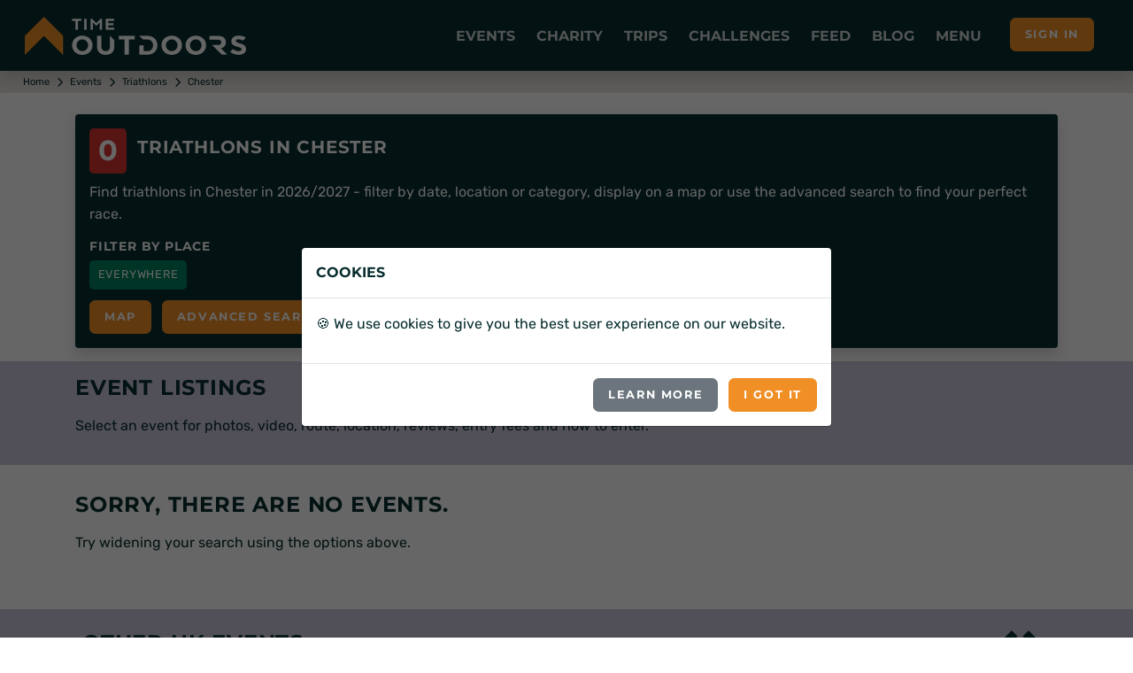

--- FILE ---
content_type: text/html; charset=utf-8
request_url: https://www.timeoutdoors.com/Events/GetCards
body_size: 3977
content:



    <div class="swiper-slide h-auto">
        <div class="w-100 h-100 hover-animate">
            <div class="card h-100 border-0 shadow">
                    <div class="card-img-top bg-tod-l">
                            <img class="img-fluid Sirv image-fill" width="600" height="400" src="https://cdn.timeoutdoors.com/media/theroccom/the-roc-wales-abersoch-snowdon/gallery-photo18_1.jpg?w=300&q=10" style="aspect-ratio:3/2" data-src="https://cdn.timeoutdoors.com/media/theroccom/the-roc-wales-abersoch-snowdon/gallery-photo18_1.jpg" data-options="fit:crop" alt="The totally unique ROC format, from Abersoch Bay to the top of Wales&#x2019; highest mountain and back. Swim, Bike, Mountain, Bike, Run; THE ROC WALES is triathlon - tough and redefined.">
                    </div>
                <div class="card-body d-flex align-items-top">
                    <div class="w-100">
                        <ul class="list-inline tod-s2">
                            <li class="tod-date badge-sm">Sat 9 May</li>
                                <li class="tod-price badge-sm">&#xA3;250-&#xA3;270</li>
                        </ul>
                        <div class="tod-location mt-2">Pwllheli, Gwynedd, UK</div>
                        <h3><a href="/events/the-roc-wales" target="_blank" title="THE ROC WALES" class="stretched-link plausible-event-name=Event plausible-event-event=THE&#x2B;ROC&#x2B;WALES plausible-event-advertiser=The&#x2B;ROC">THE ROC WALES</a></h3>
                            <p>The totally unique ROC format, from Abersoch Bay to the top of Wales&#x2019; highest mountain and back. Swim, Bike, Mountain, Bike, Run; THE ROC WALES is triathlon - tough and redefined.</p>
                    </div>
                </div>
                <div class="card-footer d-flex">
                    <ul class="list-inline align-self-center cats">
                            <li><a class="tod-events badge-xs" href="/events/half-ironman" title="Half Ironman (middle distance)">Half Ironman (middle distance)</a></li>
                    </ul>
                </div>
            </div>
        </div>
    </div>
    <div class="swiper-slide h-auto">
        <div class="w-100 h-100 hover-animate">
            <div class="card h-100 border-0 shadow">
                    <div class="card-img-top bg-tod-l">
                            <img class="img-fluid Sirv image-fill" width="600" height="400" src="https://cdn.timeoutdoors.com/media/terrex5k/keswick-mountain-festival/gallery-photo36.jpg?w=300&q=10" style="aspect-ratio:3/2" data-src="https://cdn.timeoutdoors.com/media/terrex5k/keswick-mountain-festival/gallery-photo36.jpg" data-options="fit:crop" alt="The UK&#x27;s top outdoor sports festival! Incredible entertainment, sports events, speakers, live music, activities, brand expo, bars, food, drink and much more.">
                    </div>
                <div class="card-body d-flex align-items-top">
                    <div class="w-100">
                        <ul class="list-inline tod-s2">
                            <li class="tod-date badge-sm">Fri 15 - Sun 17 May</li>
                                <li class="tod-price badge-sm">&#xA3;30</li>
                                <li class="tod-offer badge-sm">Early bird</li>
                        </ul>
                        <div class="tod-location mt-2">Keswick, Cumbria, UK</div>
                        <h3><a href="/events/keswick-mountain-festival" target="_blank" title="Keswick Mountain Festival" class="stretched-link plausible-event-name=Event plausible-event-event=Keswick&#x2B;Mountain&#x2B;Festival plausible-event-advertiser=adidas&#x2B;TERREX&#x2B;5K&#x2B;Trail&#x2B;Run">Keswick Mountain Festival</a></h3>
                            <p>The UK&#x27;s top outdoor sports festival! Incredible entertainment, sports events, speakers, live music, activities, brand expo, bars, food, drink and much more.</p>
                            <p class="text-offer">Early bird on now</p>
                    </div>
                </div>
                <div class="card-footer d-flex">
                    <ul class="list-inline align-self-center cats">
                            <li><a class="tod-events badge-xs" href="/events" title="Events">Events</a></li>
                    </ul>
                </div>
            </div>
        </div>
    </div>
    <div class="swiper-slide h-auto">
        <div class="w-100 h-100 hover-animate">
            <div class="card h-100 border-0 shadow">
                    <div class="card-img-top bg-tod-l">
                            <img class="img-fluid Sirv image-fill" width="600" height="400" src="https://cdn.timeoutdoors.com/media/atwst/atw-box-end-triathlon/gallery-photo3.jpg?w=300&q=10" style="aspect-ratio:3/2" data-src="https://cdn.timeoutdoors.com/media/atwst/atw-box-end-triathlon/gallery-photo3.jpg" data-options="fit:crop" alt="Experience a choice of multi-sport events &#x2014; triathlon, relay triathlon and aquabike &#x2014; at a stunning watersports venue with pristine water, scenic routes, a custom medal and more.">
                    </div>
                <div class="card-body d-flex align-items-top">
                    <div class="w-100">
                        <ul class="list-inline tod-s2">
                            <li class="tod-date badge-sm">Sun 24 May</li>
                                <li class="tod-price badge-sm">&#xA3;65-&#xA3;137</li>
                        </ul>
                        <div class="tod-location mt-2">Bedford, Bedfordshire, UK</div>
                        <h3><a href="/events/atw-box-end-triathlon" target="_blank" title="ATW Box End Triathlon" class="stretched-link plausible-event-name=Event plausible-event-event=ATW&#x2B;Box&#x2B;End&#x2B;Triathlon plausible-event-advertiser=ATW&#x2B;Events">ATW Box End Triathlon</a></h3>
                            <p>Experience a choice of multi-sport events &#x2014; triathlon, relay triathlon and aquabike &#x2014; at a stunning watersports venue with pristine water, scenic routes, a custom medal and more.</p>
                    </div>
                </div>
                <div class="card-footer d-flex">
                    <ul class="list-inline align-self-center cats">
                            <li><a class="tod-events badge-xs" href="/events" title="Events">Events</a></li>
                    </ul>
                </div>
            </div>
        </div>
    </div>
    <div class="swiper-slide h-auto">
        <div class="w-100 h-100 hover-animate">
            <div class="card h-100 border-0 shadow">
                    <div class="card-img-top bg-tod-l">
                            <img class="img-fluid Sirv image-fill" width="600" height="400" src="https://cdn.timeoutdoors.com/media/tbf/ripon-triathlon-festival/gallery-photo7.jpg?w=300&q=10" style="aspect-ratio:3/2" data-src="https://cdn.timeoutdoors.com/media/tbf/ripon-triathlon-festival/gallery-photo7.jpg" data-options="fit:crop" alt="A family-friendly event in partnership with the Brownlee Foundation, for triathletes of all skill levels including a Sprint, Standard, Middle distance tri, Swims, Aquabike, Relay and Juniors.">
                    </div>
                <div class="card-body d-flex align-items-top">
                    <div class="w-100">
                        <ul class="list-inline tod-s2">
                            <li class="tod-date badge-sm">Sat 11 - Sun 12 Jul</li>
                                <li class="tod-price badge-sm">&#xA3;20-&#xA3;100</li>
                        </ul>
                        <div class="tod-location mt-2">Ripon, North Yorkshire, UK</div>
                        <h3><a href="/events/ripon-triathlon-festival" target="_blank" title="Ripon Triathlon Festival" class="stretched-link plausible-event-name=Event plausible-event-event=Ripon&#x2B;Triathlon&#x2B;Festival plausible-event-advertiser=TBF&#x2B;Events">Ripon Triathlon Festival</a></h3>
                            <p>A family-friendly event in partnership with the Brownlee Foundation, for triathletes of all skill levels including a Sprint, Standard, Middle distance tri, Swims, Aquabike, Relay and Juniors.</p>
                    </div>
                </div>
                <div class="card-footer d-flex">
                    <ul class="list-inline align-self-center cats">
                            <li><a class="tod-events badge-xs" href="/events" title="Events">Events</a></li>
                    </ul>
                </div>
            </div>
        </div>
    </div>
    <div class="swiper-slide h-auto">
        <div class="w-100 h-100 hover-animate">
            <div class="card h-100 border-0 shadow">
                    <div class="card-img-top bg-tod-l">
                            <img class="img-fluid Sirv image-fill" width="600" height="400" src="https://cdn.timeoutdoors.com/media/atwst/odyssey-full-distance-triathlon/gallery-photo14_1.jpg?w=300&q=10" style="aspect-ratio:3/2" data-src="https://cdn.timeoutdoors.com/media/atwst/odyssey-full-distance-triathlon/gallery-photo14_1.jpg" data-options="fit:crop" alt="Complete your own Odyssey on a journey of self-discovery in the Cambridgeshire countryside featuring a swim in the River Ouse, a scenic ride and a run around the beautiful town of St Neots.">
                    </div>
                <div class="card-body d-flex align-items-top">
                    <div class="w-100">
                        <ul class="list-inline tod-s2">
                            <li class="tod-date badge-sm">Sat 8 Aug</li>
                                <li class="tod-price badge-sm">&#xA3;145-&#xA3;285</li>
                                <li class="tod-offer badge-sm">Early bird</li>
                        </ul>
                        <div class="tod-location mt-2">St. Neots, Cambridgeshire, UK</div>
                        <h3><a href="/events/atw-odyssey-triathlon" target="_blank" title="ATW Odyssey Triathlon" class="stretched-link plausible-event-name=Event plausible-event-event=ATW&#x2B;Odyssey&#x2B;Triathlon plausible-event-advertiser=ATW&#x2B;Events">ATW Odyssey Triathlon</a></h3>
                            <p>Complete your own Odyssey on a journey of self-discovery in the Cambridgeshire countryside featuring a swim in the River Ouse, a scenic ride and a run around the beautiful town of St Neots.</p>
                            <p class="text-offer">Early bird on now</p>
                    </div>
                </div>
                <div class="card-footer d-flex">
                    <ul class="list-inline align-self-center cats">
                            <li><a class="tod-events badge-xs" href="/events/triathlons" title="Triathlons">Triathlons</a></li>
                    </ul>
                </div>
            </div>
        </div>
    </div>
    <div class="swiper-slide h-auto">
        <div class="w-100 h-100 hover-animate">
            <div class="card h-100 border-0 shadow">
                    <div class="card-img-top bg-tod-l">
                            <img class="img-fluid Sirv image-fill" width="600" height="400" src="https://cdn.timeoutdoors.com/media/atwst/dorney-triathlon-august/gallery-photo1.png?w=300&q=10" style="aspect-ratio:3/2" data-src="https://cdn.timeoutdoors.com/media/atwst/dorney-triathlon-august/gallery-photo1.png" data-options="fit:crop" alt="Take on this multi-activity event as an individual or as a relay, and enjoy the opportunity to race around the unique and inspiring Olympic venue! Great water quality and flat, scenic grounds.">
                    </div>
                <div class="card-body d-flex align-items-top">
                    <div class="w-100">
                        <ul class="list-inline tod-s2">
                            <li class="tod-date badge-sm">Sat 8 Aug</li>
                                <li class="tod-price badge-sm">&#xA3;58-&#xA3;120</li>
                        </ul>
                        <div class="tod-location mt-2">Windsor, Buckinghamshire, UK</div>
                        <h3><a href="/events/dorney-triathlon-august" target="_blank" title="Dorney Triathlon | August" class="stretched-link plausible-event-name=Event plausible-event-event=Dorney&#x2B;Triathlon&#x2B;|&#x2B;August plausible-event-advertiser=ATW&#x2B;Events">Dorney Triathlon | August</a></h3>
                            <p>Take on this multi-activity event as an individual or as a relay, and enjoy the opportunity to race around the unique and inspiring Olympic venue! Great water quality and flat, scenic grounds.</p>
                    </div>
                </div>
                <div class="card-footer d-flex">
                    <ul class="list-inline align-self-center cats">
                            <li><a class="tod-events badge-xs" href="/events" title="Events">Events</a></li>
                    </ul>
                </div>
            </div>
        </div>
    </div>
    <div class="swiper-slide h-auto">
        <div class="w-100 h-100 hover-animate">
            <div class="card h-100 border-0 shadow">
                    <div class="card-img-top bg-tod-l">
                            <img class="img-fluid Sirv image-fill" width="600" height="400" src="https://cdn.timeoutdoors.com/media/xtriworldtourcom/the-restless-gravel-xtri-/gallery-photo4.jpg?w=300&q=10" style="aspect-ratio:3/2" data-src="https://cdn.timeoutdoors.com/media/xtriworldtourcom/the-restless-gravel-xtri-/gallery-photo4.jpg" data-options="fit:crop" alt="Take on a wild Scottish adventure combining a cold-water loch swim, epic gravel ride and tough mountain run through the breathtaking landscape of the Arrochar Alps.">
                    </div>
                <div class="card-body d-flex align-items-top">
                    <div class="w-100">
                        <ul class="list-inline tod-s2">
                            <li class="tod-date badge-sm">Sat 22 Aug</li>
                                <li class="tod-price badge-sm">&#xA3;250</li>
                        </ul>
                        <div class="tod-location mt-2">Cairndow, Argyll and Bute, UK</div>
                        <h3><a href="/events/the-restless-gravel-xtri" target="_blank" title="THE RESTLESS Gravel XTRI " class="stretched-link plausible-event-name=Event plausible-event-event=THE&#x2B;RESTLESS&#x2B;Gravel&#x2B;XTRI&#x2B; plausible-event-advertiser=xtriworldtour.com">THE RESTLESS Gravel XTRI </a></h3>
                            <p>Take on a wild Scottish adventure combining a cold-water loch swim, epic gravel ride and tough mountain run through the breathtaking landscape of the Arrochar Alps.</p>
                    </div>
                </div>
                <div class="card-footer d-flex">
                    <ul class="list-inline align-self-center cats">
                            <li><a class="tod-events badge-xs" href="/events/half-ironman" title="Half Ironman (middle distance)">Half Ironman (middle distance)</a></li>
                    </ul>
                </div>
            </div>
        </div>
    </div>
    <div class="swiper-slide h-auto">
        <div class="w-100 h-100 hover-animate">
            <div class="card h-100 border-0 shadow">
                    <div class="card-img-top bg-tod-l">
                            <img class="img-fluid Sirv image-fill" width="600" height="400" src="https://cdn.timeoutdoors.com/media/theroccom/the-roc-england-windermere-scafell-pike/gallery-photo26_1.jpg?w=300&q=10" style="aspect-ratio:3/2" data-src="https://cdn.timeoutdoors.com/media/theroccom/the-roc-england-windermere-scafell-pike/gallery-photo26_1.jpg" data-options="fit:crop" alt="Face up to the mountain in one of Europe&#x27;s most inspiring locations. From Windermere to Coniston to summit England&#x27;s highest mountain, if you love a tough and rewarding challenge - you&#x27;ll thrive.">
                    </div>
                <div class="card-body d-flex align-items-top">
                    <div class="w-100">
                        <ul class="list-inline tod-s2">
                            <li class="tod-date badge-sm">Sat 5 Sep</li>
                                <li class="tod-price badge-sm">&#xA3;215-&#xA3;260</li>
                        </ul>
                        <div class="tod-location mt-2">Ulverston, Cumbria, UK</div>
                        <h3><a href="/events/the-roc-england" target="_blank" title="THE ROC ENGLAND" class="stretched-link plausible-event-name=Event plausible-event-event=THE&#x2B;ROC&#x2B;ENGLAND plausible-event-advertiser=The&#x2B;ROC">THE ROC ENGLAND</a></h3>
                            <p>Face up to the mountain in one of Europe&#x27;s most inspiring locations. From Windermere to Coniston to summit England&#x27;s highest mountain, if you love a tough and rewarding challenge - you&#x27;ll thrive.</p>
                    </div>
                </div>
                <div class="card-footer d-flex">
                    <ul class="list-inline align-self-center cats">
                            <li><a class="tod-events badge-xs" href="/events/half-ironman" title="Half Ironman (middle distance)">Half Ironman (middle distance)</a></li>
                    </ul>
                </div>
            </div>
        </div>
    </div>
    <div class="swiper-slide h-auto">
        <div class="w-100 h-100 hover-animate">
            <div class="card h-100 border-0 shadow">
                    <div class="card-img-top bg-tod-l">
                            <img class="img-fluid Sirv image-fill" width="600" height="400" src="https://cdn.timeoutdoors.com/media/helltri/helvellyn-triathlon/gallery-photo3.jpg?w=300&q=10" style="aspect-ratio:3/2" data-src="https://cdn.timeoutdoors.com/media/helltri/helvellyn-triathlon/gallery-photo3.jpg" data-options="fit:crop" alt="Take on one of the UK&#x2019;s toughest triathlons &#x2013; a legendary Lake District challenge where brutal climbs, wild beauty and sheer determination define every mile.">
                    </div>
                <div class="card-body d-flex align-items-top">
                    <div class="w-100">
                        <ul class="list-inline tod-s2">
                            <li class="tod-date badge-sm">Sun 6 Sep</li>
                                <li class="tod-price badge-sm">&#xA3;95-&#xA3;120</li>
                        </ul>
                        <div class="tod-location mt-2">Penrith, Cumbria, UK</div>
                        <h3><a href="/events/helvellyn-triathlon/triathlon" target="_blank" title="Helvellyn Triathlon" class="stretched-link plausible-event-name=Event plausible-event-event=Helvellyn&#x2B;Triathlon plausible-event-advertiser=The&#x2B;Brownlee&#x2B;Foundation">Helvellyn Triathlon</a></h3>
                            <p>Take on one of the UK&#x2019;s toughest triathlons &#x2013; a legendary Lake District challenge where brutal climbs, wild beauty and sheer determination define every mile.</p>
                    </div>
                </div>
                <div class="card-footer d-flex">
                    <ul class="list-inline align-self-center cats">
                            <li><a class="tod-events badge-xs" href="/events/olympic-triathlons" title="Olympic triathlons (standard distance)">Olympic triathlons (standard distance)</a></li>
                    </ul>
                </div>
            </div>
        </div>
    </div>
    <div class="swiper-slide h-auto">
        <div class="w-100 h-100 hover-animate">
            <div class="card h-100 border-0 shadow">
                    <div class="card-img-top bg-tod-l">
                            <img class="img-fluid Sirv image-fill" width="600" height="400" src="https://cdn.timeoutdoors.com/media/drt/aviemore-triathlon/gallery-photo19.jpg?w=300&q=10" style="aspect-ratio:3/2" data-src="https://cdn.timeoutdoors.com/media/drt/aviemore-triathlon/gallery-photo19.jpg" data-options="fit:crop" alt="Escape to the Cairngorms for an adventure triathlon in the scenic waters of Loch Morlich, then mountain biking and trail running in Glenmore Forest. Go Short Fast Durty or Long Hard Durty.">
                    </div>
                <div class="card-body d-flex align-items-top">
                    <div class="w-100">
                        <ul class="list-inline tod-s2">
                            <li class="tod-date badge-sm">Sun 13 Sep</li>
                                <li class="tod-price badge-sm">&#xA3;73-&#xA3;108</li>
                        </ul>
                        <div class="tod-location mt-2">Aviemore, Highland, UK</div>
                        <h3><a href="/events/aviemore-triathlon" target="_blank" title="Aviemore Triathlon" class="stretched-link plausible-event-name=Event plausible-event-event=Aviemore&#x2B;Triathlon plausible-event-advertiser=Durty&#x2B;Events">Aviemore Triathlon</a></h3>
                            <p>Escape to the Cairngorms for an adventure triathlon in the scenic waters of Loch Morlich, then mountain biking and trail running in Glenmore Forest. Go Short Fast Durty or Long Hard Durty.</p>
                    </div>
                </div>
                <div class="card-footer d-flex">
                    <ul class="list-inline align-self-center cats">
                            <li><a class="tod-events badge-xs" href="/events/triathlons" title="Triathlons">Triathlons</a></li>
                    </ul>
                </div>
            </div>
        </div>
    </div>
    <div class="swiper-slide h-auto">
        <div class="w-100 h-100 hover-animate">
            <div class="card h-100 border-0 shadow">
                    <div class="card-img-top bg-tod-l">
                            <img class="img-fluid Sirv image-fill" width="600" height="400" src="https://cdn.timeoutdoors.com/media/theroccom/the-roc-scotland-glencoe-ben-nevis/gallery-photo6_1.jpg?w=300&q=10" style="aspect-ratio:3/2" data-src="https://cdn.timeoutdoors.com/media/theroccom/the-roc-scotland-glencoe-ben-nevis/gallery-photo6_1.jpg" data-options="fit:crop" alt="THE ROC takes in the Highlands. Kinlochleven to the summit of Ben Nevis and back, including a Loch swim, stunning mountain/gravel bike sections and the UK&#x27;s highest mountain!">
                    </div>
                <div class="card-body d-flex align-items-top">
                    <div class="w-100">
                        <ul class="list-inline tod-s2">
                            <li class="tod-date badge-sm">Sat 3 Oct</li>
                                <li class="tod-price badge-sm">&#xA3;215-&#xA3;260</li>
                        </ul>
                        <div class="tod-location mt-2">Kinlochleven, Highland, UK</div>
                        <h3><a href="/events/the-roc-scotland" target="_blank" title="THE ROC SCOTLAND" class="stretched-link plausible-event-name=Event plausible-event-event=THE&#x2B;ROC&#x2B;SCOTLAND plausible-event-advertiser=The&#x2B;ROC">THE ROC SCOTLAND</a></h3>
                            <p>THE ROC takes in the Highlands. Kinlochleven to the summit of Ben Nevis and back, including a Loch swim, stunning mountain/gravel bike sections and the UK&#x27;s highest mountain!</p>
                    </div>
                </div>
                <div class="card-footer d-flex">
                    <ul class="list-inline align-self-center cats">
                            <li><a class="tod-events badge-xs" href="/events/half-ironman" title="Half Ironman (middle distance)">Half Ironman (middle distance)</a></li>
                    </ul>
                </div>
            </div>
        </div>
    </div>


--- FILE ---
content_type: text/css
request_url: https://www.timeoutdoors.com/css/fontawesome.min.css?v=4_iFZn23P4vdqob8QDISCfe0t2LnWBLOLHWgusXmzVs
body_size: 348
content:
/*! * Font Awesome Pro 6.2.0 by @fontawesome - https://fontawesome.com * License - https://fontawesome.com/license (Commercial License) * Copyright 2022 Fonticons, Inc. */.fa{font-family:var(--fa-style-family, "Font Awesome 6 Pro");font-weight:var(--fa-style,900)}.fa,.fa-brands,.fa-classic,.fa-duotone,.fa-light,.fa-regular,.fa-sharp,.fa-sharp-solid,.fa-solid,.fa-thin,.fab,.fad,.fal,.far,.fas,.fass,.fat{-moz-osx-font-smoothing:grayscale;-webkit-font-smoothing:antialiased;display:var(--fa-display,inline-block);font-style:normal;font-variant:normal;line-height:1;text-rendering:auto}.fa-brands,.fab{font-family:'Font Awesome 6 Brands'}.fa-solid{font-family:'Font Awesome 6 Pro'}.fa-3x{font-size:3em}.fa-paper-plane::before{content:"\f1d8"}.fa-bars::before{content:"\f0c9"}@font-face{font-family:"Font Awesome 6 Brands";font-style:normal;font-weight:400;font-display:block;src:url(/css/webfonts/fa-brands-400.woff2?v1.3) format("woff2"),url(/css/webfonts/fa-brands-400.ttf?v1.3) format("truetype")}@font-face{font-family:"Font Awesome 6 Pro";font-style:normal;font-weight:900;font-display:block;src:url(/css/webfonts/fa-solid-900.woff2?v1.7) format("woff2"),url(/css/webfonts/fa-solid-900.ttf?v1.7) format("truetype")}.fa-solid,.fas{font-weight:900}.fa-brands,.fa-regular,.far{font-weight:400}.fa-vimeo-v:before{content:"\f27d"}.fa-instagram-square:before,.fa-square-instagram:before{content:"\e055"}.fa-google:before{content:"\f1a0"}.fa-linkedin-in:before{content:"\f0e1"}.fa-square-twitter:before,.fa-twitter-square:before{content:"\f081"}.fa-square-youtube:before,.fa-youtube-square:before{content:"\f431"}.fa-square-vimeo:before,.fa-vimeo-square:before{content:"\f194"}.fa-apple:before{content:"\f179"}.fa-facebook-f:before{content:"\f39e"}.fa-facebook-square:before,.fa-square-facebook:before{content:"\f082"}.fa-linkedin:before{content:"\f08c"}.fa-vimeo:before{content:"\f40a"}.fa-instagram:before{content:"\f16d"}.fa-facebook:before{content:"\f09a"}.fa-youtube:before{content:"\f167"}.fa-twitter:before{content:"\f099"}.fa-strava:before{content:"\f428"}.fa-whatsapp:before{content:"\f232"}.fa-facebook-messenger:before{content:"\f39f"}.fa-message-sms:before{content:"\e1e5"}.fa-link:before{content:"\f0c1"}.fa-envelope:before{content:"\f0e0"}

--- FILE ---
content_type: text/javascript
request_url: https://www.timeoutdoors.com/Scripts/tod-crisp.js?v=KLifvuXMhafGysEC5wtiVXD8S_8XZQmj_3O3X1V2cvc
body_size: 13
content:
function startCrisp(websiteId) {
    window.$crisp = [];
    window.CRISP_WEBSITE_ID = websiteId;
    (function () { d = document; s = d.createElement("script"); s.src = "https://client.crisp.chat/l.js"; s.async = 1; d.getElementsByTagName("head")[0].appendChild(s); })(); $crisp.push(["safe", true])
}

function startLeadConversation(email, name, note) {
    if (typeof $crisp !== "undefined") {
       /* $crisp.push(["do", "session:reset"]);*/
        $crisp.push(["set", "user:email", [email]]);
        $crisp.push(["set", "user:nickname", [name]]);
        //$crisp.push(["set", "session:segments", [["lead"]]]);
        //if (note) {
        //    $crisp.push(["do", "message:send", ["text", note]]);
        //    $crisp.push(["do", "message:read"]);
        //    $crisp.push(["do", "session:reset"]);
        //}
    }
}

--- FILE ---
content_type: text/javascript
request_url: https://www.timeoutdoors.com/Scripts/form-validation.js?v=bCAeE0J-L_6FK_H6gvUv1SIBTrC9Axw5cLFoIyFYru0
body_size: 1267
content:
function FormFieldValidatePattern(target) {
    var pattern = new RegExp(target.getAttribute("pattern"));
    if (pattern.test(target.value)) {
        FormFieldMakeValid(target);
    } else {
        FormFieldMakeInValid(target);
    }
}

function FormFieldValidateText(target) {
    var txtpattern = new RegExp(target.getAttribute("data-pattern"));
    if (txtpattern.test(target.value)) {
        FormFieldMakeValid(target);
    } else {
        FormFieldMakeInValid(target);
    }
}

function FormFieldNameValidate(target) {
    target.value = target.value.toLowerCase().trim().replace(/(^\w{1})|(\s+\w{1})/g, letter => letter.toUpperCase());
    FormFieldValidatePattern(target);
}

function FormFieldEmailValidate(target) {
    target.value = target.value.toLowerCase();
    FormFieldValidatePattern(target);
}

async function FormFieldEmailValidateWithVerification(target) {
    target.value = target.value.toLowerCase();
    var pattern = new RegExp(target.getAttribute("pattern"));
    if (pattern.test(target.value)) {
        let response = await fetch("/EmailValidation/Validate?email=" + target.value, {
            method: "GET"
        });
        if (response.ok) {
            var result = await response.json();
            if (result) {
                FormFieldMakeValid(target);
            }
            else {
                FormFieldMakeInValid(target);
            }
        }
        else {
            FormFieldMakeValid(target);
        }
    } else {
        FormFieldMakeInValid(target);
    }
}

function FormFieldUpperCasePatternValidate(target) {
    target.value = target.value.toUpperCase();
    FormFieldValidatePattern(target);
}

function FormFieldUpperCaseRequiredValidate(target) {
    target.value = target.value.toUpperCase();
    FormFieldRequired(target);
}

function FormFieldConfirmPasswordValidation(target, passwordFieldID) {
    let password = document.getElementById(passwordFieldID);
    if (target.value && password.value && target.value == password.value) {
        FormFieldMakeValid(target);
    } else {
        FormFieldMakeInValid(target);
    }
}

function FormFieldRequired(target) {
    let maxLength = target.maxLength && target.maxLength != -1 ? target.maxLength : 200;
    let minLength = target.minLength && target.minLength > 0 ? target.minLength : 1;
    if (target.value.length >= minLength && target.value.length <= maxLength) {
        FormFieldMakeValid(target);
        return true;
    } else {
        var tooShortFeedback = target.dataset.validationtooshortfeedback;
        var tooLongFeedback = target.dataset.validationtoolongfeedback;
        var defaultFeedback = target.dataset.validationdefaultfeedback;
        let feedback = target.parentElement.querySelector('.invalid-feedback');
        if (tooShortFeedback && target.value.length < minLength && target.value.length != 0) {
            feedback.innerText = tooShortFeedback;
        }
        else if (tooLongFeedback && target.value.length > maxLength) {
            feedback.innerText = tooLongFeedback;
        }
        else if (defaultFeedback) {
            feedback.innerText = defaultFeedback;
        }
        FormFieldMakeInValid(target);
        return false;
    }
}

function FormFieldUnRequired(target) {
    if (target.value) {
        FormFieldMakeValid(target);
    } else {
        FormFieldMakeDefault(target);
    }
}

function FormFieldCheckboxChecked(target) {
    if (target.checked) {
        FormFieldMakeValid(target);
    } else {
        FormFieldMakeInValid(target);
    }
}

function FormFieldMakeDefault(item) {
    if (item) {
        item.classList.remove("is-invalid");
        item.classList.remove("is-valid");
    }
}

function FormFieldMakeValid(item) {
    item.classList.remove("is-invalid");
    item.classList.add("is-valid");
}

function FormFieldMakeInValid(item) {
    item.classList.add("is-invalid");
    item.classList.remove("is-valid");
}

function FormFieldGreaterThanZeroOrEmpty(item) {
    if (!item.value) {
        FormFieldMakeDefault(item);
    } else if (item.value > 0) {
        FormFieldMakeValid(item);
    } else {
        FormFieldMakeInValid(item);
    }
}

function FormDateFieldInPastRequired(item) {
    if (FormFieldRequired(item)) {
        var inputDate = new Date(item.value);
        var currentDate = new Date();

        if (inputDate < currentDate) {
            FormFieldMakeValid(item);
        } else {
            FormFieldMakeInValid(item);
        }
    }
}

function FormActivityListRequired(element) {
    let form = element.closest('form');

    let selectedValue = form.attributes['activity-verb']
    if (!selectedValue.value) {
        FormFieldMakeInValid(element);
    } else {
        FormFieldMakeValid(element);
    }
}

function FormFieldCheckboxChecked(target) {
    if (target.checked) {
        FormFieldMakeValid(target);
    } else {
        FormFieldMakeInValid(target);
    }
}

function FormFieldDOBValidate(target) {
    var minAge = target.min;
    var maxAge = target.max;
    var ageReference = target.dataset.agereference;
    var eventDate = target.dataset.eventdate;

    var birthday = target.value;
    var regexVar = /^([0-9]{2})\/([0-9]{2})\/([0-9]{4})$/; // add anchors; use literal
    var regexVarTest = regexVar.test(birthday);
    var userBirthDate = new Date(birthday.replace(regexVar, "$3-$2-$1")); // Use YYYY-MM-DD format
    var eventDate = new Date(eventDate.replace(regexVar, "$3-$2-$1"));
    var eventYear = eventDate.getFullYear();

    var cutOffMin = (ageReference == 'EventDate') ? new Date(eventDate) : new Date(eventYear, 11, 31, 0, 0, 0, 0);
    var cutOffMax = (ageReference == 'EventDate') ? new Date(eventDate) : new Date(eventYear, 11, 31, 0, 0, 0, 0);
    cutOffMin.setFullYear(eventYear - minAge);
    cutOffMax.setFullYear(eventYear - maxAge);

    let feedback = target.parentElement.querySelector('.invalid-feedback');

    if (!regexVarTest) {
        FormFieldMakeInValid(target);
        feedback.innerText = "Please enter a valid date of birth";
    } else if (isNaN(userBirthDate)) {
        FormFieldMakeInValid(target);
        feedback.innerText = "Please enter a valid date of birth";
    } else if (userBirthDate > cutOffMin) {
        FormFieldMakeInValid(target);
        feedback.innerText = "Sorry, you are too young to enter";
    } else if (userBirthDate < cutOffMax) {
        FormFieldMakeInValid(target);
        feedback.innerText = "Sorry, you are too old to enter";
    } else {
        FormFieldMakeValid(target);;
    }
}

function hideElement(element) {
    if (element) {
        element.classList.add('d-none');
    }
}

function showElement(element) {
    if (element) {
        element.classList.remove('d-none');
    }
}

async function FormValidateAllFields(querySelector) {

    let patternFields = document.querySelectorAll(querySelector + ' [data-validation-pattern]');
    for (var i = 0; i < patternFields.length; i++) {
        if (patternFields[i].checkVisibility()) {
            FormFieldValidatePattern(patternFields[i]);
        }
    }

    let requiredFields = document.querySelectorAll(querySelector + ' [data-validation-required]');
    for (var i = 0; i < requiredFields.length; i++) {
        if (requiredFields[i].checkVisibility()) {
            FormFieldRequired(requiredFields[i]);
        }
    }

    let requiredHiddenFields = document.querySelectorAll(querySelector + ' [data-validation-required-hidden]');
    for (var i = 0; i < requiredHiddenFields.length; i++) {
        FormFieldRequired(requiredHiddenFields[i]);
    }

    let unrequiredFields = document.querySelectorAll(querySelector + ' [data-validation-unrequired]');
    for (var i = 0; i < unrequiredFields.length; i++) {
        if (unrequiredFields[i].checkVisibility()) {
            FormFieldUnRequired(unrequiredFields[i]);
        }
    }

    let agreementFields = document.querySelectorAll(querySelector + ' [data-validation-checkbox]');
    for (var i = 0; i < agreementFields.length; i++) {
        if (agreementFields[i].checkVisibility()) {
            FormFieldCheckboxChecked(agreementFields[i]);
        }
    }

    let dobFields = document.querySelectorAll(querySelector + ' [data-validation-DOB]');
    for (var i = 0; i < dobFields.length; i++) {
        if (dobFields[i].checkVisibility()) {
            FormFieldDOBValidate(dobFields[i]);
        }
    }

    let emailFields = document.querySelectorAll(querySelector + ' [data-validation-email]');
    for (var i = 0; i < emailFields.length; i++) {
        if (emailFields[i].checkVisibility()) {
            await FormFieldEmailValidateWithVerification(emailFields[i]);
        }
    }

    let isInvalid = document.querySelectorAll(querySelector + ' .is-invalid');
    return (isInvalid.length === 0);
}

--- FILE ---
content_type: application/javascript
request_url: https://www.timeoutdoors.com/_Incapsula_Resource?SWJIYLWA=719d34d31c8e3a6e6fffd425f7e032f3&ns=2&cb=1700317756
body_size: 19852
content:
var _0xcb0f=['\x52\x4d\x4b\x65\x77\x37\x76\x43\x76\x43\x63\x35\x58\x38\x4f\x53\x77\x6f\x76\x43\x67\x63\x4f\x6f','\x4d\x58\x68\x65\x45\x6b\x76\x44\x76\x51\x3d\x3d','\x4d\x47\x39\x61\x49\x45\x72\x44\x75\x6c\x68\x56\x4c\x38\x4f\x73\x77\x72\x77\x78\x77\x37\x67\x3d','\x77\x34\x62\x44\x73\x55\x37\x44\x67\x4d\x4f\x4a\x77\x36\x34\x3d','\x54\x6e\x4a\x4c\x77\x6f\x70\x38\x77\x35\x4c\x43\x70\x52\x62\x44\x6b\x53\x2f\x44\x6f\x73\x4b\x57\x47\x63\x4f\x69\x56\x53\x4e\x37\x77\x34\x67\x39\x77\x70\x6f\x5a\x4e\x32\x34\x3d','\x63\x56\x4c\x44\x6f\x78\x4d\x38\x61\x41\x3d\x3d','\x52\x46\x6e\x43\x69\x63\x4f\x6e\x77\x70\x35\x7a\x77\x34\x4c\x43\x71\x56\x6e\x44\x67\x69\x35\x4f\x53\x77\x6c\x38\x77\x71\x37\x43\x6f\x38\x4b\x49\x77\x35\x6a\x43\x6c\x52\x66\x43\x74\x51\x3d\x3d','\x66\x32\x58\x43\x6a\x38\x4f\x2b\x77\x70\x5a\x34\x77\x34\x58\x43\x71\x42\x72\x44\x67\x6a\x68\x39\x61\x7a\x52\x4b\x77\x72\x6e\x43\x71\x63\x4b\x52\x77\x34\x2f\x43\x67\x79\x33\x43\x74\x4d\x4f\x5a\x77\x35\x31\x57\x77\x72\x56\x4e\x77\x72\x51\x6c\x77\x71\x34\x3d','\x77\x36\x56\x6a\x4e\x63\x4b\x49\x42\x30\x41\x3d','\x62\x38\x4b\x51\x77\x70\x41\x47\x77\x37\x31\x4a\x43\x54\x37\x43\x70\x73\x4f\x45\x77\x70\x39\x2b\x46\x4d\x4f\x74\x77\x70\x4d\x69\x63\x63\x4b\x42\x47\x4d\x4b\x49\x77\x35\x34\x3d','\x4a\x45\x56\x32\x77\x35\x6e\x44\x70\x51\x66\x44\x73\x63\x4f\x36\x43\x63\x4f\x42\x56\x4d\x4f\x7a\x77\x71\x33\x44\x6c\x32\x58\x44\x75\x48\x77\x2f\x77\x6f\x50\x43\x69\x47\x44\x44\x67\x53\x5a\x55\x77\x71\x42\x30\x77\x72\x6b\x2b\x77\x70\x78\x36\x4e\x46\x7a\x43\x68\x77\x6a\x43\x70\x63\x4f\x46\x77\x37\x59\x3d','\x77\x6f\x72\x43\x6d\x67\x6a\x44\x70\x73\x4b\x57\x77\x34\x49\x3d','\x4b\x56\x72\x44\x6d\x67\x56\x66\x77\x70\x59\x64\x77\x72\x48\x44\x6e\x7a\x5a\x63\x58\x63\x4f\x5a\x77\x36\x59\x73\x62\x58\x51\x6b\x77\x37\x78\x36\x77\x37\x77\x46\x4a\x73\x4b\x4d\x4c\x54\x4c\x43\x68\x6b\x67\x3d','\x45\x73\x4f\x4e\x44\x63\x4b\x63\x77\x34\x67\x69\x4a\x4d\x4f\x74\x77\x70\x6c\x4b\x4a\x73\x4b\x62\x5a\x30\x52\x44','\x66\x78\x31\x7a\x55\x56\x77\x45','\x77\x36\x35\x42\x4a\x53\x76\x44\x72\x54\x54\x43\x6e\x77\x3d\x3d','\x77\x35\x33\x43\x71\x73\x4f\x5a\x4b\x6b\x73\x4c\x55\x44\x68\x55\x77\x37\x46\x51\x47\x38\x4f\x72\x77\x34\x67\x3d','\x47\x6b\x44\x44\x68\x73\x4b\x4d\x45\x63\x4f\x47','\x77\x37\x4a\x2b\x4c\x63\x4b\x4f\x47\x6b\x48\x43\x76\x67\x3d\x3d','\x4b\x38\x4f\x71\x77\x6f\x66\x44\x74\x4d\x4f\x34\x77\x70\x70\x61\x58\x53\x44\x44\x74\x52\x33\x43\x6a\x38\x4f\x32\x77\x6f\x73\x3d','\x66\x6e\x4c\x43\x68\x63\x4f\x34\x77\x6f\x39\x75','\x55\x67\x37\x44\x75\x44\x48\x44\x70\x4d\x4b\x65\x77\x37\x59\x3d','\x77\x71\x6a\x44\x74\x63\x4f\x33\x77\x6f\x64\x71\x51\x38\x4f\x52\x44\x73\x4f\x75\x77\x37\x46\x51','\x4b\x63\x4f\x2b\x77\x6f\x48\x44\x70\x63\x4f\x74\x77\x6f\x55\x3d','\x66\x31\x7a\x44\x6a\x78\x4e\x70\x77\x6f\x55\x4c\x77\x37\x33\x43\x6b\x6a\x5a\x44\x47\x38\x4b\x44','\x59\x6c\x42\x79','\x77\x6f\x2f\x43\x67\x53\x6e\x43\x68\x38\x4b\x62\x56\x44\x78\x6e\x77\x34\x58\x44\x67\x58\x66\x44\x69\x55\x56\x69\x50\x4d\x4f\x31\x4f\x4d\x4f\x76','\x77\x71\x37\x44\x6a\x55\x38\x3d','\x54\x44\x51\x33\x77\x37\x78\x6e\x77\x71\x70\x6d\x77\x72\x56\x43\x77\x35\x38\x7a\x52\x73\x4f\x77\x77\x70\x4d\x67\x77\x6f\x72\x43\x69\x51\x3d\x3d','\x41\x7a\x76\x44\x6e\x4d\x4f\x70\x42\x67\x3d\x3d','\x4f\x4d\x4f\x70\x77\x72\x76\x44\x6f\x73\x4f\x72\x77\x70\x38\x61\x53\x67\x3d\x3d','\x44\x4d\x4f\x65\x46\x4d\x4b\x57\x77\x34\x6f\x77\x49\x38\x4b\x73\x77\x70\x30\x42\x4e\x38\x4b\x59\x65\x32\x68\x42\x42\x6b\x37\x43\x6a\x51\x3d\x3d','\x63\x38\x4b\x72\x53\x38\x4b\x4b\x77\x72\x72\x44\x6b\x67\x3d\x3d','\x64\x4d\x4b\x51\x5a\x73\x4b\x57\x4c\x45\x48\x44\x6f\x47\x38\x3d','\x64\x41\x52\x73\x53\x30\x38\x57\x77\x34\x45\x4c\x57\x69\x37\x44\x72\x73\x4f\x63\x4e\x73\x4b\x47\x77\x37\x4d\x3d','\x5a\x43\x62\x43\x6a\x4d\x4f\x61\x51\x51\x3d\x3d','\x77\x36\x35\x36\x4b\x73\x4b\x53\x46\x46\x4c\x43\x72\x38\x4f\x67\x77\x72\x35\x62\x77\x36\x68\x4e\x77\x70\x6a\x43\x74\x4d\x4f\x6f\x77\x6f\x58\x43\x74\x73\x4b\x43\x77\x72\x78\x64','\x77\x36\x58\x44\x6e\x45\x37\x43\x67\x73\x4f\x6d\x77\x36\x72\x43\x6c\x58\x4a\x36\x52\x77\x3d\x3d','\x77\x36\x6a\x44\x6b\x6c\x62\x43\x68\x63\x4f\x6b\x77\x36\x6a\x43\x6c\x58\x52\x6e\x42\x38\x4f\x4c\x77\x34\x4a\x6d\x59\x54\x59\x2f\x5a\x47\x59\x69\x43\x67\x72\x43\x72\x63\x4f\x30','\x77\x70\x37\x43\x6a\x43\x72\x43\x6b\x4d\x4b\x66','\x4c\x51\x2f\x44\x6e\x41\x3d\x3d','\x77\x34\x77\x38\x77\x37\x6e\x44\x6a\x78\x54\x44\x72\x73\x4b\x56\x77\x36\x30\x3d','\x4f\x6a\x6a\x44\x6d\x73\x4f\x35\x41\x46\x52\x61\x57\x63\x4b\x74\x77\x70\x34\x7a\x4e\x73\x4b\x78\x77\x37\x4c\x44\x73\x38\x4f\x5a\x66\x38\x4f\x49\x47\x67\x55\x78\x46\x63\x4f\x64\x43\x73\x4f\x76\x5a\x77\x3d\x3d','\x77\x36\x4a\x55\x77\x70\x4c\x44\x75\x77\x73\x3d','\x77\x6f\x62\x43\x6d\x43\x76\x43\x68\x38\x4b\x66\x53\x69\x6b\x3d','\x77\x6f\x50\x43\x69\x44\x2f\x43\x6c\x67\x3d\x3d','\x65\x6c\x2f\x44\x70\x77\x49\x74\x61\x63\x4f\x67','\x46\x63\x4f\x57\x44\x4d\x4b\x62\x77\x34\x49\x6d\x65\x63\x4b\x73\x77\x70\x70\x62\x4d\x63\x4b\x61\x57\x55\x4a\x4a\x45\x31\x58\x44\x67\x77\x64\x6e','\x58\x53\x58\x44\x71\x31\x68\x56','\x63\x45\x73\x4c','\x54\x51\x6e\x44\x6f\x7a\x66\x44\x73\x38\x4b\x36\x77\x36\x77\x48\x50\x73\x4f\x46','\x77\x70\x2f\x44\x68\x63\x4b\x59\x57\x30\x48\x44\x73\x38\x4b\x52\x77\x70\x58\x43\x75\x63\x4b\x32\x77\x37\x33\x43\x69\x63\x4b\x50\x4e\x73\x4f\x59\x4c\x63\x4f\x63\x77\x34\x6f\x50\x77\x6f\x35\x4c','\x77\x71\x4e\x4d\x4c\x63\x4b\x62\x54\x41\x3d\x3d','\x77\x34\x74\x63\x77\x72\x55\x3d','\x50\x77\x74\x53\x77\x37\x44\x43\x6e\x73\x4b\x51\x49\x41\x44\x44\x76\x63\x4b\x78\x49\x77\x3d\x3d','\x77\x70\x2f\x44\x68\x63\x4b\x59\x57\x30\x48\x44\x73\x38\x4b\x52\x77\x71\x33\x43\x71\x63\x4b\x67\x77\x35\x2f\x43\x74\x38\x4b\x56\x4e\x73\x4f\x66\x4c\x73\x4f\x52\x77\x34\x78\x62\x77\x35\x30\x63\x49\x4d\x4b\x41\x77\x71\x50\x43\x69\x6a\x51\x37\x77\x35\x55\x3d','\x54\x6a\x7a\x44\x72\x6c\x35\x45\x51\x77\x3d\x3d','\x46\x30\x39\x33\x77\x36\x76\x44\x68\x44\x44\x44\x75\x73\x4f\x67\x51\x38\x4b\x41\x52\x63\x4f\x2b\x77\x71\x44\x44\x72\x30\x66\x44\x70\x48\x59\x68\x77\x6f\x44\x43\x6e\x48\x55\x3d','\x77\x70\x2f\x43\x68\x43\x6a\x43\x67\x63\x4b\x56\x54\x30\x5a\x73\x77\x34\x50\x44\x6e\x44\x6e\x43\x67\x46\x42\x37\x4d\x4d\x4f\x6a\x4e\x73\x4f\x78\x77\x36\x54\x43\x6d\x73\x4b\x71\x77\x71\x6b\x6c\x77\x36\x4e\x73\x77\x34\x38\x44\x4e\x57\x41\x3d','\x59\x6b\x76\x44\x70\x68\x55\x74','\x77\x36\x58\x44\x6e\x45\x37\x43\x6e\x38\x4f\x33\x77\x37\x76\x43\x6c\x48\x68\x68\x52\x73\x4f\x56','\x62\x32\x58\x43\x76\x38\x4f\x2f\x77\x6f\x6c\x30\x77\x34\x58\x43\x75\x77\x3d\x3d','\x50\x56\x66\x44\x67\x4d\x4b\x54\x41\x4d\x4f\x55\x50\x48\x7a\x43\x6c\x4d\x4f\x79\x77\x37\x37\x43\x74\x63\x4f\x33\x77\x36\x37\x44\x71\x31\x7a\x44\x76\x38\x4b\x4a\x44\x54\x72\x44\x6e\x7a\x63\x58\x4b\x4d\x4f\x79\x77\x35\x48\x43\x6f\x38\x4f\x2b\x77\x70\x66\x44\x6f\x63\x4b\x77\x48\x63\x4f\x4b\x77\x6f\x44\x44\x6e\x38\x4f\x7a\x77\x6f\x52\x52\x57\x6c\x62\x43\x6b\x73\x4f\x54\x77\x34\x45\x32\x77\x36\x70\x5a\x4c\x63\x4b\x70\x77\x6f\x68\x50\x77\x35\x33\x43\x73\x53\x45\x33\x57\x4d\x4f\x74\x50\x38\x4f\x46\x56\x38\x4f\x30\x57\x55\x48\x44\x73\x4d\x4b\x38\x52\x46\x73\x6f\x77\x37\x68\x31\x4c\x38\x4f\x37\x66\x6b\x37\x44\x74\x38\x4f\x78\x77\x70\x51\x50\x4d\x69\x6a\x44\x68\x47\x66\x43\x70\x69\x6b\x34','\x59\x4d\x4b\x79\x54\x73\x4b\x4d\x77\x71\x73\x3d','\x77\x72\x2f\x44\x74\x31\x6b\x3d','\x45\x6e\x33\x44\x72\x67\x3d\x3d','\x62\x77\x74\x2b\x52\x30\x34\x65\x77\x35\x73\x42\x54\x41\x3d\x3d','\x77\x6f\x2f\x44\x75\x6c\x46\x70\x77\x35\x4c\x43\x6d\x43\x6b\x4c','\x77\x37\x44\x44\x6c\x6c\x4c\x43\x6e\x38\x4f\x71\x77\x36\x62\x43\x6a\x32\x67\x3d','\x77\x36\x6a\x44\x6e\x45\x54\x43\x69\x51\x3d\x3d','\x77\x70\x44\x44\x67\x30\x4e\x76\x77\x71\x76\x43\x69\x73\x4f\x5a\x77\x6f\x38\x37\x56\x6c\x62\x43\x6d\x51\x6b\x73\x61\x38\x4b\x44\x42\x6d\x2f\x44\x6c\x46\x4c\x44\x72\x41\x3d\x3d','\x77\x35\x68\x2f\x77\x70\x70\x2f\x77\x6f\x5a\x62\x4e\x63\x4b\x57\x64\x52\x50\x43\x73\x54\x67\x3d','\x52\x77\x72\x44\x74\x6a\x37\x43\x72\x38\x4b\x5a\x77\x36\x6f\x77\x50\x73\x4f\x66\x77\x70\x6c\x37\x54\x6b\x77\x68\x77\x36\x70\x72\x77\x37\x7a\x44\x6c\x77\x5a\x6d\x77\x34\x6f\x3d','\x62\x63\x4b\x67\x77\x37\x6e\x43\x6f\x43\x55\x3d','\x77\x35\x51\x79\x77\x34\x54\x44\x6e\x42\x50\x44\x70\x73\x4b\x63\x77\x36\x38\x3d','\x64\x63\x4b\x67\x77\x36\x50\x43\x76\x43\x63\x77\x58\x38\x4f\x51\x77\x70\x6a\x44\x6e\x63\x4f\x75\x77\x36\x7a\x44\x70\x57\x42\x74\x77\x37\x37\x44\x6d\x42\x6a\x44\x6b\x63\x4b\x58\x77\x34\x4e\x58\x77\x34\x33\x43\x6f\x67\x3d\x3d','\x77\x6f\x4c\x44\x6a\x55\x78\x76\x77\x71\x4d\x3d','\x57\x44\x49\x33\x77\x37\x5a\x74\x77\x72\x34\x38\x77\x71\x68\x43\x77\x36\x49\x3d','\x57\x54\x44\x44\x73\x77\x3d\x3d','\x4b\x4d\x4f\x6a\x77\x70\x37\x44\x76\x38\x4f\x36\x77\x70\x4d\x67\x56\x43\x4c\x44\x76\x77\x3d\x3d','\x77\x34\x78\x54\x45\x38\x4b\x35\x4f\x38\x4b\x52\x44\x4d\x4f\x78','\x77\x6f\x66\x44\x6a\x31\x4a\x2f\x77\x71\x50\x43\x67\x63\x4b\x5a\x77\x6f\x78\x38\x56\x6b\x33\x43\x6b\x67\x3d\x3d','\x77\x35\x63\x30\x77\x37\x50\x44\x6e\x41\x6b\x3d','\x77\x6f\x66\x44\x6a\x31\x4a\x2f\x77\x71\x50\x43\x67\x63\x4b\x5a\x77\x70\x4e\x77\x57\x31\x37\x43\x6b\x67\x67\x3d','\x77\x34\x67\x34\x77\x37\x37\x44\x6a\x77\x6e\x44\x75\x77\x3d\x3d','\x77\x36\x50\x44\x74\x63\x4f\x72\x77\x34\x44\x44\x68\x67\x3d\x3d','\x77\x70\x44\x44\x67\x30\x58\x44\x72\x63\x4b\x52\x77\x72\x44\x44\x76\x73\x4f\x38\x77\x6f\x73\x66\x77\x36\x58\x43\x70\x4d\x4f\x68\x61\x79\x62\x43\x68\x41\x3d\x3d','\x77\x70\x72\x43\x67\x4d\x4b\x6e\x77\x35\x7a\x44\x68\x68\x30\x3d','\x77\x70\x7a\x44\x73\x45\x4a\x71\x77\x35\x4c\x43\x71\x43\x49\x41\x77\x72\x2f\x44\x76\x31\x77\x72\x61\x38\x4f\x41\x77\x35\x30\x3d','\x63\x38\x4b\x38\x64\x63\x4b\x63\x77\x71\x7a\x44\x6f\x79\x35\x6a\x63\x6c\x7a\x44\x6b\x32\x78\x58\x57\x77\x2f\x43\x6c\x6c\x33\x43\x75\x48\x50\x44\x69\x6d\x76\x44\x74\x67\x3d\x3d','\x77\x36\x50\x44\x6f\x73\x4f\x6a\x77\x34\x50\x44\x6d\x38\x4f\x4c','\x77\x36\x4e\x63\x77\x70\x44\x44\x71\x67\x48\x44\x6e\x38\x4b\x57\x4e\x38\x4b\x54\x56\x63\x4b\x71\x77\x71\x4d\x59\x50\x38\x4b\x6d\x65\x4d\x4b\x5a\x49\x30\x6b\x3d','\x77\x34\x55\x6c\x77\x37\x37\x44\x6d\x78\x58\x44\x76\x41\x3d\x3d','\x4e\x33\x48\x44\x71\x38\x4b\x37\x49\x4d\x4f\x37\x44\x52\x66\x43\x72\x4d\x4f\x4b\x77\x35\x33\x43\x67\x77\x3d\x3d','\x77\x34\x52\x48\x43\x38\x4b\x7a\x4b\x4d\x4b\x5a\x46\x38\x4f\x77\x63\x6a\x4c\x43\x6e\x42\x42\x54\x5a\x73\x4f\x71\x77\x34\x54\x43\x6e\x69\x72\x44\x69\x63\x4f\x6c\x62\x63\x4f\x69\x77\x36\x6e\x44\x6e\x57\x50\x43\x6b\x38\x4f\x2f\x77\x70\x35\x2f','\x44\x57\x30\x66\x77\x36\x48\x44\x6e\x67\x3d\x3d','\x65\x38\x4b\x36\x54\x38\x4b\x63\x77\x70\x72\x44\x6d\x43\x78\x70\x64\x67\x3d\x3d','\x44\x73\x4f\x61\x44\x4d\x4b\x59\x77\x35\x6b\x35','\x77\x37\x70\x55\x77\x6f\x6a\x44\x70\x77\x6e\x44\x69\x63\x4f\x4d\x45\x4d\x4b\x6f\x50\x38\x4b\x65\x77\x6f\x6f\x6a\x42\x38\x4b\x4d\x57\x73\x4b\x72\x58\x6e\x62\x43\x73\x52\x54\x44\x6e\x38\x4b\x7a\x77\x72\x62\x44\x71\x63\x4f\x53\x77\x71\x77\x3d','\x77\x37\x4a\x61\x77\x72\x73\x3d','\x5a\x38\x4b\x4d\x5a\x73\x4b\x79\x4b\x55\x37\x44\x6f\x41\x3d\x3d','\x77\x34\x5a\x44\x45\x38\x4b\x39\x4f\x38\x4b\x51','\x54\x44\x51\x33\x77\x37\x78\x6e\x77\x71\x70\x6d\x77\x71\x5a\x42\x77\x36\x4d\x6c\x56\x63\x4f\x31\x77\x71\x6b\x76\x77\x34\x76\x44\x6b\x77\x3d\x3d','\x52\x52\x44\x44\x75\x44\x44\x44\x6f\x4d\x4b\x42\x77\x35\x45\x4c\x49\x38\x4f\x65','\x59\x31\x6a\x44\x69\x41\x39\x6e\x77\x70\x59\x61\x77\x72\x72\x44\x68\x33\x35\x46\x54\x38\x4f\x50\x77\x36\x45\x5a\x5a\x57\x45\x73\x77\x36\x42\x49\x77\x37\x34\x72\x43\x38\x4f\x50\x4c\x43\x62\x43\x69\x33\x6e\x44\x6c\x4d\x4b\x4a\x41\x63\x4f\x4a\x59\x78\x7a\x44\x76\x73\x4b\x79\x52\x73\x4f\x37\x61\x41\x3d\x3d','\x59\x73\x4b\x54\x64\x73\x4b\x6e\x41\x55\x66\x44\x74\x6e\x4c\x44\x74\x43\x70\x6d\x65\x4d\x4b\x69','\x77\x6f\x72\x43\x6e\x79\x66\x43\x69\x38\x4b\x65\x53\x77\x3d\x3d','\x55\x47\x72\x44\x75\x38\x4f\x78\x47\x67\x3d\x3d','\x77\x35\x54\x43\x70\x38\x4f\x41\x49\x55\x30\x47\x43\x69\x56\x44\x77\x71\x35\x51\x41\x63\x4f\x38\x77\x35\x2f\x44\x76\x6e\x73\x79\x52\x46\x62\x44\x67\x55\x5a\x38\x77\x6f\x37\x43\x6f\x57\x52\x46\x43\x54\x4c\x44\x71\x4d\x4b\x43\x63\x79\x48\x43\x74\x46\x2f\x44\x6a\x57\x48\x44\x75\x73\x4f\x6d\x77\x35\x51\x3d','\x62\x6e\x6e\x43\x69\x63\x4f\x35\x77\x72\x70\x36\x77\x34\x37\x43\x73\x6b\x44\x44\x6d\x51\x5a\x2b\x62\x77\x3d\x3d','\x4e\x6e\x4a\x57\x44\x31\x76\x44\x76\x51\x3d\x3d','\x46\x79\x6a\x44\x6b\x63\x4f\x79\x42\x77\x3d\x3d','\x58\x73\x4b\x75\x77\x70\x45\x4b\x77\x37\x68\x4d\x44\x7a\x6a\x43\x6f\x73\x4b\x50\x77\x70\x68\x53\x41\x73\x4f\x38\x77\x71\x41\x73\x5a\x4d\x4b\x62\x4d\x38\x4b\x71\x77\x35\x46\x47\x41\x63\x4b\x2b\x55\x63\x4f\x34\x77\x36\x6f\x79\x52\x38\x4b\x2b\x4b\x73\x4f\x35\x47\x6a\x45\x49\x77\x34\x6a\x43\x75\x4d\x4f\x68\x58\x67\x3d\x3d','\x46\x4d\x4f\x65\x44\x73\x4b\x4b\x77\x34\x67\x3d','\x52\x63\x4b\x38\x77\x6f\x49\x52\x77\x35\x35\x4b\x48\x6a\x6e\x43\x70\x4d\x4f\x6c\x77\x6f\x78\x56\x42\x67\x3d\x3d','\x5a\x67\x33\x44\x74\x68\x48\x43\x75\x77\x59\x3d','\x77\x35\x6a\x43\x74\x4d\x4f\x58\x4a\x6b\x34\x3d','\x50\x73\x4f\x34\x49\x38\x4f\x44\x4e\x73\x4b\x41\x77\x34\x6c\x33\x77\x72\x4c\x44\x6e\x73\x4f\x34\x77\x36\x68\x62\x48\x46\x49\x4f\x77\x71\x4e\x76\x62\x6c\x73\x53\x41\x79\x45\x35\x58\x58\x72\x43\x68\x73\x4b\x43\x54\x38\x4f\x54\x64\x30\x76\x44\x75\x4d\x4b\x5a\x47\x73\x4b\x78\x64\x4d\x4b\x69\x48\x4d\x4f\x66\x56\x67\x45\x72\x43\x53\x4e\x68','\x59\x6e\x38\x75\x77\x35\x56\x76\x4a\x67\x3d\x3d','\x77\x37\x42\x33\x4b\x63\x4b\x63\x47\x6c\x33\x43\x71\x41\x3d\x3d','\x77\x37\x66\x43\x72\x38\x4f\x56\x4f\x6b\x55\x55\x45\x53\x78\x46\x77\x71\x42\x67\x46\x73\x4f\x2b\x77\x34\x6a\x43\x6e\x30\x77\x54\x62\x41\x4c\x44\x6c\x55\x74\x39\x77\x6f\x6a\x44\x70\x6d\x67\x3d','\x52\x53\x58\x44\x73\x55\x52\x58\x55\x58\x62\x43\x6a\x4d\x4f\x43\x77\x72\x4c\x44\x69\x4d\x4b\x5a\x43\x38\x4b\x71\x4e\x67\x3d\x3d','\x77\x34\x68\x55\x48\x4d\x4b\x73\x4b\x67\x3d\x3d','\x64\x57\x76\x43\x6d\x73\x4f\x69\x77\x70\x78\x38\x77\x35\x2f\x43\x73\x30\x62\x43\x73\x78\x4a\x35\x61\x79\x52\x76\x77\x71\x7a\x43\x70\x63\x4b\x4a\x77\x35\x37\x43\x74\x52\x50\x43\x73\x38\x4f\x62\x77\x6f\x46\x53\x77\x71\x70\x62\x77\x6f\x49\x76\x77\x71\x55\x3d','\x77\x37\x5a\x36\x4d\x4d\x4b\x4f\x46\x67\x3d\x3d','\x46\x38\x4f\x4d\x42\x38\x4b\x4e\x77\x36\x77\x32\x4d\x73\x4b\x74\x77\x70\x74\x72\x4e\x63\x4b\x63\x62\x77\x3d\x3d','\x77\x72\x68\x43\x49\x38\x4b\x48\x52\x55\x38\x3d','\x77\x37\x70\x55\x77\x6f\x6a\x44\x70\x77\x6e\x44\x69\x63\x4f\x4d\x45\x4d\x4b\x6f\x50\x38\x4b\x62\x77\x70\x55\x7a\x45\x73\x4b\x6b\x55\x38\x4b\x39\x48\x6d\x37\x43\x6b\x42\x76\x44\x6a\x4d\x4b\x6d\x77\x37\x44\x43\x70\x4d\x4b\x44\x77\x37\x2f\x43\x76\x73\x4f\x70\x4f\x73\x4b\x35\x45\x41\x3d\x3d','\x77\x36\x35\x46\x4f\x79\x33\x44\x6f\x51\x3d\x3d','\x59\x56\x6e\x44\x72\x78\x49\x4a\x66\x4d\x4f\x45\x77\x34\x5a\x50\x53\x77\x52\x78\x77\x34\x49\x3d','\x77\x70\x6a\x43\x67\x53\x66\x43\x6b\x63\x4b\x63\x56\x78\x70\x69','\x4c\x38\x4b\x63\x49\x73\x4f\x6b\x50\x42\x58\x44\x72\x79\x72\x44\x76\x46\x64\x37\x50\x38\x4b\x2f\x77\x72\x76\x43\x6d\x53\x78\x56\x46\x4d\x4b\x70\x77\x70\x54\x44\x75\x63\x4b\x34\x77\x34\x7a\x44\x75\x30\x4c\x43\x6d\x32\x66\x44\x69\x41\x3d\x3d','\x51\x57\x6a\x44\x74\x73\x4f\x32\x43\x67\x3d\x3d','\x57\x7a\x48\x44\x74\x45\x55\x3d','\x77\x34\x44\x44\x73\x73\x4f\x77','\x77\x6f\x70\x52\x59\x67\x3d\x3d','\x62\x57\x4c\x44\x68\x41\x3d\x3d','\x57\x38\x4b\x4b\x77\x72\x34\x3d','\x5a\x73\x4b\x76\x4f\x4d\x4b\x59\x5a\x73\x4f\x57\x77\x70\x59\x68\x77\x37\x66\x44\x68\x38\x4b\x6a\x77\x72\x31\x39\x46\x56\x55\x57\x77\x71\x59\x44\x65\x48\x6b\x71\x46\x7a\x45\x67\x57\x43\x4c\x44\x6b\x63\x4f\x43\x57\x4d\x4b\x68\x4f\x42\x58\x44\x6c\x4d\x4f\x63\x59\x63\x4f\x61\x52\x4d\x4f\x6e\x5a\x38\x4b\x63','\x55\x38\x4b\x39\x77\x6f\x49\x43\x77\x36\x74\x49\x50\x6a\x76\x43\x74\x63\x4f\x4d\x77\x6f\x68\x50\x45\x77\x3d\x3d','\x77\x6f\x62\x43\x6a\x77\x59\x3d','\x50\x63\x4b\x73\x62\x77\x3d\x3d','\x62\x45\x37\x44\x6a\x51\x3d\x3d','\x54\x63\x4f\x67\x4b\x38\x4b\x52\x77\x34\x34\x77\x4a\x38\x4b\x77\x77\x70\x70\x44\x4e\x63\x4b\x33\x58\x45\x35\x65\x43\x45\x6a\x43\x6a\x46\x6b\x79\x59\x33\x34\x6d\x77\x72\x67\x4e\x47\x45\x54\x44\x70\x51\x6a\x44\x68\x57\x35\x58\x77\x36\x72\x43\x67\x51\x3d\x3d','\x77\x71\x58\x44\x6a\x63\x4b\x43\x56\x77\x3d\x3d','\x61\x41\x52\x30\x52\x6b\x63\x61','\x77\x35\x4c\x43\x70\x4d\x4f\x53','\x77\x37\x59\x6f\x62\x73\x4b\x59\x52\x56\x44\x43\x75\x4d\x4f\x71\x77\x37\x52\x45\x77\x72\x68\x47\x77\x34\x4c\x44\x71\x73\x4f\x73\x77\x6f\x50\x43\x6f\x4d\x4f\x65\x77\x36\x70\x52\x77\x35\x72\x43\x72\x31\x77\x52\x77\x34\x2f\x43\x69\x4d\x4f\x32\x42\x63\x4f\x77\x77\x35\x51\x4d\x77\x6f\x76\x44\x70\x58\x41\x49\x77\x72\x50\x43\x74\x6a\x2f\x43\x75\x31\x6b\x47\x62\x38\x4b\x79\x77\x34\x5a\x4b\x77\x6f\x7a\x43\x74\x43\x50\x44\x73\x38\x4b\x64\x77\x36\x73\x4a\x77\x71\x4c\x44\x6d\x7a\x52\x64\x45\x4d\x4f\x77\x49\x73\x4f\x33\x4f\x73\x4b\x46\x4b\x38\x4b\x65\x47\x41\x3d\x3d','\x61\x32\x67\x67','\x59\x67\x72\x44\x72\x67\x3d\x3d','\x77\x6f\x4e\x73\x58\x38\x4b\x59','\x53\x73\x4b\x47\x77\x6f\x6f\x3d','\x64\x33\x44\x44\x6b\x77\x3d\x3d','\x47\x4d\x4f\x32\x44\x77\x3d\x3d','\x42\x54\x44\x44\x71\x48\x35\x45\x51\x6d\x76\x43\x6a\x63\x4f\x58\x77\x72\x54\x43\x67\x77\x3d\x3d','\x77\x34\x4a\x50\x77\x71\x77\x3d','\x77\x70\x62\x44\x6d\x45\x39\x37','\x4e\x6e\x52\x59\x41\x41\x3d\x3d','\x77\x37\x78\x63\x4c\x77\x3d\x3d','\x77\x36\x2f\x44\x74\x38\x4f\x74','\x77\x70\x76\x43\x6e\x79\x55\x3d','\x55\x51\x33\x44\x71\x67\x3d\x3d','\x77\x34\x66\x44\x73\x38\x4b\x2f\x55\x55\x33\x44\x70\x63\x4f\x50\x77\x6f\x6e\x43\x75\x63\x4b\x75\x77\x37\x6e\x43\x70\x4d\x4b\x56\x4e\x73\x4f\x43\x4a\x63\x4f\x42\x77\x34\x78\x52\x77\x35\x5a\x45\x4d\x4d\x4b\x38\x77\x6f\x7a\x43\x71\x67\x67\x57\x77\x36\x50\x44\x75\x4d\x4b\x39\x51\x63\x4b\x63\x41\x57\x73\x3d','\x77\x37\x70\x51\x4f\x44\x6b\x3d','\x77\x34\x64\x44\x44\x73\x4b\x70\x4c\x73\x4b\x66\x42\x67\x3d\x3d','\x4f\x47\x39\x51','\x43\x46\x48\x44\x67\x63\x4b\x62\x43\x73\x4f\x43','\x58\x7a\x49\x36\x77\x36\x31\x6c\x77\x72\x67\x6d\x77\x72\x55\x3d','\x55\x63\x4b\x43\x77\x71\x6f\x3d','\x65\x4d\x4b\x75\x77\x37\x76\x43\x70\x69\x38\x39\x54\x67\x3d\x3d','\x77\x37\x50\x44\x6e\x55\x54\x43\x69\x63\x4f\x6c\x77\x36\x44\x43\x6a\x33\x35\x78','\x4d\x78\x46\x49\x77\x36\x62\x43\x67\x38\x4b\x30\x49\x41\x3d\x3d','\x77\x72\x6c\x43\x4a\x67\x3d\x3d','\x77\x72\x74\x4d\x4e\x38\x4b\x48\x54\x6b\x76\x43\x6a\x51\x41\x45','\x77\x34\x62\x44\x70\x30\x54\x44\x6e\x4d\x4f\x5a\x77\x37\x67\x45\x77\x71\x38\x51\x77\x35\x54\x44\x74\x38\x4b\x70\x77\x72\x4c\x43\x6d\x63\x4b\x49\x77\x34\x77\x2f\x44\x51\x3d\x3d','\x4f\x31\x6e\x44\x6d\x38\x4b\x61','\x77\x35\x48\x44\x67\x38\x4b\x57\x77\x71\x4c\x44\x6b\x38\x4b\x77\x64\x77\x3d\x3d','\x5a\x58\x77\x48\x48\x51\x72\x44\x73\x67\x52\x45\x65\x73\x4f\x6b\x77\x36\x63\x69\x77\x71\x48\x43\x75\x6c\x45\x3d','\x64\x77\x2f\x44\x75\x78\x62\x43\x71\x77\x3d\x3d','\x56\x57\x6a\x44\x69\x53\x51\x4e\x58\x63\x4f\x6d\x77\x36\x42\x79\x52\x53\x35\x4a\x77\x36\x35\x41\x77\x71\x6e\x44\x73\x63\x4b\x6f\x77\x36\x59\x45\x51\x54\x78\x54\x49\x42\x62\x43\x76\x54\x70\x6d\x4e\x38\x4f\x31\x77\x70\x50\x43\x6d\x68\x66\x43\x68\x38\x4f\x34\x52\x48\x31\x43\x77\x71\x50\x43\x6d\x38\x4b\x4d\x54\x4d\x4f\x44\x42\x30\x31\x49\x61\x53\x39\x4f\x77\x71\x6e\x43\x74\x38\x4f\x66\x77\x70\x54\x43\x75\x67\x46\x54\x66\x73\x4f\x38\x77\x70\x77\x76\x77\x6f\x42\x6f\x53\x63\x4f\x62\x77\x35\x73\x3d','\x77\x35\x62\x43\x6f\x38\x4f\x59\x4c\x31\x34\x50','\x5a\x51\x48\x44\x74\x41\x3d\x3d','\x42\x47\x54\x43\x71\x38\x4f\x6a\x54\x51\x50\x44\x74\x30\x63\x67\x61\x63\x4f\x70\x4f\x63\x4f\x37\x64\x38\x4b\x57\x55\x7a\x34\x3d','\x66\x6b\x6e\x44\x6b\x67\x39\x30','\x77\x35\x6e\x43\x72\x73\x4f\x58\x4f\x6d\x73\x54','\x77\x35\x6e\x44\x6a\x46\x34\x3d','\x46\x48\x4e\x2f','\x57\x78\x50\x44\x74\x67\x3d\x3d','\x64\x32\x4c\x44\x6f\x77\x3d\x3d','\x77\x6f\x44\x44\x6a\x32\x34\x3d','\x5a\x47\x38\x6d\x77\x35\x52\x61\x49\x51\x3d\x3d','\x64\x31\x41\x32','\x4d\x38\x4f\x78\x4e\x4d\x4f\x59\x45\x4d\x4b\x56','\x77\x34\x58\x44\x72\x73\x4b\x59','\x64\x63\x4b\x62\x53\x77\x3d\x3d','\x77\x70\x70\x37\x4f\x41\x3d\x3d','\x77\x70\x2f\x44\x76\x46\x49\x3d','\x77\x34\x44\x44\x6f\x55\x62\x44\x67\x63\x4f\x38\x77\x36\x6b\x3d','\x77\x37\x42\x6d\x77\x6f\x67\x3d','\x66\x6e\x48\x44\x68\x41\x3d\x3d','\x53\x30\x59\x78','\x55\x41\x30\x72','\x77\x70\x72\x43\x6f\x41\x49\x3d','\x4a\x55\x73\x67\x77\x72\x30\x36\x77\x71\x49\x3d','\x77\x35\x77\x69\x52\x51\x3d\x3d','\x4f\x58\x54\x44\x6c\x51\x3d\x3d','\x77\x6f\x7a\x43\x69\x67\x44\x44\x70\x38\x4b\x68\x77\x35\x35\x62\x65\x63\x4b\x45\x77\x72\x59\x3d','\x4c\x38\x4f\x75\x77\x6f\x6e\x44\x70\x4d\x4f\x59\x77\x6f\x49\x3d','\x77\x37\x6e\x43\x70\x63\x4f\x47','\x64\x63\x4b\x37\x51\x38\x4b\x4c\x77\x6f\x2f\x44\x6c\x51\x3d\x3d','\x77\x36\x33\x44\x69\x73\x4f\x34','\x45\x78\x31\x57','\x64\x4d\x4b\x49\x63\x73\x4b\x6e\x41\x30\x2f\x44\x74\x33\x6e\x44\x67\x52\x6f\x3d','\x77\x36\x58\x44\x73\x73\x4f\x72\x77\x34\x4c\x44\x72\x73\x4f\x4d','\x77\x72\x6a\x43\x71\x41\x67\x3d','\x4b\x73\x4f\x52\x77\x72\x34\x3d','\x56\x63\x4b\x77\x55\x67\x3d\x3d','\x77\x35\x33\x44\x74\x73\x4b\x51','\x41\x30\x6c\x6c','\x77\x72\x72\x43\x6b\x41\x51\x3d','\x46\x77\x44\x43\x70\x43\x37\x43\x74\x63\x4b\x52\x77\x72\x55\x66\x65\x4d\x4f\x52\x77\x34\x45\x3d','\x77\x6f\x72\x44\x72\x30\x39\x7a\x77\x34\x38\x3d','\x77\x35\x39\x64\x77\x72\x45\x3d','\x77\x70\x50\x43\x6e\x63\x4b\x67\x77\x34\x6a\x44\x68\x67\x59\x3d','\x4d\x31\x39\x33\x77\x35\x2f\x44\x76\x42\x41\x3d','\x53\x78\x4c\x44\x73\x7a\x66\x44\x75\x63\x4b\x69\x77\x36\x4d\x3d','\x77\x37\x59\x30\x53\x7a\x7a\x44\x76\x6b\x59\x3d','\x77\x72\x2f\x43\x6d\x7a\x59\x3d','\x77\x35\x2f\x44\x69\x4d\x4b\x47\x77\x70\x50\x44\x67\x73\x4b\x53\x64\x41\x3d\x3d','\x4f\x47\x56\x5a\x42\x6b\x76\x44\x70\x67\x3d\x3d','\x77\x6f\x33\x44\x75\x6c\x42\x75','\x64\x67\x42\x30\x52\x56\x77\x66','\x59\x38\x4b\x45\x77\x34\x4d\x3d','\x4d\x4d\x4f\x61\x42\x63\x4b\x36\x77\x35\x55\x68','\x77\x36\x4a\x4d\x77\x6f\x6f\x31\x77\x6f\x4a\x51\x4f\x4d\x4b\x44\x53\x43\x50\x43\x70\x6a\x6a\x44\x6d\x63\x4f\x54','\x65\x47\x58\x43\x67\x38\x4f\x67\x77\x70\x4a\x34','\x77\x6f\x7a\x43\x69\x4d\x4b\x69\x77\x34\x62\x44\x68\x67\x3d\x3d','\x63\x63\x4b\x39\x77\x70\x55\x43\x77\x36\x59\x3d','\x41\x79\x44\x44\x70\x73\x4b\x75\x41\x6b\x7a\x43\x75\x51\x4e\x72\x4a\x4d\x4f\x6f\x4f\x63\x4f\x79\x50\x63\x4f\x61\x48\x33\x59\x45\x66\x38\x4b\x48\x77\x34\x72\x44\x6d\x46\x39\x58\x77\x6f\x45\x2b\x54\x73\x4f\x30\x56\x57\x48\x43\x70\x63\x4b\x4e\x55\x6c\x37\x44\x69\x48\x76\x43\x69\x63\x4b\x47\x77\x37\x70\x78\x77\x36\x54\x44\x76\x6c\x2f\x43\x69\x78\x38\x48\x77\x36\x4c\x43\x6b\x6d\x34\x3d','\x57\x77\x4e\x31','\x51\x33\x64\x77','\x77\x71\x6e\x44\x6e\x73\x4b\x45\x58\x6c\x63\x3d','\x77\x6f\x58\x44\x67\x31\x51\x3d','\x58\x6a\x51\x37','\x77\x6f\x54\x43\x69\x43\x6a\x43\x67\x73\x4b\x4f\x55\x41\x3d\x3d','\x77\x35\x49\x65\x77\x34\x63\x3d','\x77\x37\x74\x4d\x4e\x69\x72\x44\x68\x7a\x54\x43\x6c\x56\x34\x2f\x77\x37\x6b\x3d','\x77\x36\x58\x44\x6d\x30\x48\x43\x6e\x73\x4f\x41\x77\x36\x62\x43\x68\x58\x35\x55\x58\x51\x3d\x3d','\x56\x38\x4b\x76\x77\x36\x41\x3d','\x77\x35\x72\x44\x67\x38\x4b\x4d\x77\x70\x48\x44\x6a\x73\x4b\x31','\x77\x70\x7a\x43\x67\x68\x58\x43\x6b\x63\x4b\x49\x55\x51\x5a\x6f','\x77\x71\x54\x44\x68\x45\x49\x3d','\x77\x36\x6a\x44\x6f\x6b\x59\x3d','\x5a\x51\x54\x43\x69\x51\x3d\x3d','\x77\x36\x35\x4b\x4f\x67\x3d\x3d','\x77\x72\x78\x7a\x65\x77\x3d\x3d','\x77\x36\x6f\x6f\x53\x77\x3d\x3d','\x77\x72\x6c\x49\x4c\x38\x4b\x4a\x58\x55\x49\x3d','\x77\x37\x4e\x75\x50\x73\x4b\x49\x42\x30\x45\x3d','\x4b\x32\x4d\x75\x77\x34\x46\x2b\x4a\x73\x4b\x50\x63\x51\x3d\x3d','\x46\x79\x35\x6b','\x66\x73\x4b\x6f\x77\x37\x63\x3d','\x77\x70\x39\x38\x51\x73\x4b\x58\x77\x6f\x33\x44\x69\x41\x3d\x3d','\x55\x68\x64\x71','\x47\x77\x76\x44\x6c\x67\x3d\x3d','\x77\x70\x31\x4b\x47\x41\x3d\x3d','\x77\x6f\x7a\x43\x6a\x63\x4b\x73\x77\x35\x7a\x44\x68\x68\x77\x3d','\x45\x45\x4e\x6e','\x77\x6f\x72\x44\x71\x6b\x46\x70\x77\x34\x2f\x43\x68\x51\x3d\x3d','\x46\x56\x66\x44\x68\x73\x4b\x52','\x77\x70\x4c\x43\x75\x38\x4b\x44','\x77\x36\x78\x2b\x4d\x73\x4b\x63\x42\x31\x73\x3d','\x77\x35\x2f\x44\x6a\x4d\x4b\x30','\x77\x34\x52\x63\x77\x6f\x77\x3d','\x50\x38\x4f\x6d\x77\x71\x4d\x67\x49\x6c\x58\x44\x6f\x4d\x4f\x65\x4d\x4d\x4b\x66\x77\x36\x59\x63\x77\x35\x37\x44\x6e\x63\x4b\x42\x77\x34\x46\x45\x4d\x38\x4b\x49\x4e\x6d\x52\x61\x77\x37\x39\x77\x77\x34\x6b\x46\x47\x73\x4b\x47\x54\x6e\x4a\x50\x4b\x4d\x4b\x4f\x4e\x51\x70\x37\x41\x6c\x38\x31\x77\x72\x73\x3d','\x44\x47\x70\x79\x77\x71\x46\x63\x77\x72\x6f\x2f\x77\x71\x78\x34\x77\x36\x6c\x73\x47\x38\x4f\x76\x77\x70\x68\x73\x77\x6f\x33\x44\x6c\x73\x4f\x41\x77\x37\x48\x44\x75\x73\x4b\x35\x77\x36\x6a\x43\x6b\x38\x4f\x61\x77\x6f\x54\x44\x69\x78\x55\x4e\x47\x63\x4b\x5a\x77\x70\x68\x73\x77\x35\x4a\x4f\x56\x68\x55\x4d\x77\x37\x59\x7a\x77\x72\x6f\x3d','\x77\x34\x31\x31\x77\x6f\x6b\x3d','\x48\x33\x56\x4b\x77\x35\x6e\x44\x76\x41\x2f\x44\x71\x63\x4f\x74','\x77\x6f\x6c\x6b\x77\x36\x63\x55','\x77\x70\x31\x66\x4d\x51\x3d\x3d','\x77\x71\x6e\x43\x67\x73\x4b\x63','\x65\x45\x2f\x44\x70\x41\x63\x38\x63\x77\x3d\x3d','\x4c\x38\x4f\x75\x77\x6f\x6e\x44\x70\x4d\x4f\x61\x77\x70\x6b\x51\x53\x42\x50\x44\x72\x67\x3d\x3d','\x77\x70\x74\x37\x53\x41\x3d\x3d','\x63\x56\x59\x67\x77\x35\x44\x43\x75\x68\x37\x43\x71\x38\x4f\x79\x45\x63\x4b\x5a\x42\x38\x4f\x72\x77\x37\x33\x44\x74\x44\x4d\x3d','\x53\x43\x30\x31\x77\x37\x46\x38','\x4c\x63\x4f\x4a\x77\x6f\x77\x3d','\x77\x37\x52\x42\x4f\x54\x2f\x44\x73\x44\x4d\x3d','\x77\x36\x35\x48\x43\x63\x4b\x2f','\x44\x46\x33\x44\x6d\x38\x4b\x72\x44\x4d\x4f\x59\x4e\x77\x3d\x3d','\x77\x72\x6e\x44\x69\x73\x4f\x48','\x56\x38\x4b\x71\x77\x70\x4d\x33\x77\x37\x5a\x41\x48\x67\x3d\x3d','\x77\x70\x7a\x43\x68\x78\x73\x3d','\x51\x56\x30\x56','\x4e\x68\x6e\x44\x6d\x78\x35\x77\x77\x70\x34\x63\x77\x72\x44\x44\x68\x6d\x30\x3d','\x77\x34\x4c\x44\x69\x63\x4b\x6c\x77\x72\x76\x44\x72\x73\x4b\x4f\x5a\x68\x35\x48\x77\x37\x50\x44\x6f\x51\x3d\x3d','\x77\x70\x68\x4a\x77\x34\x41\x4b\x77\x34\x41\x71\x57\x58\x52\x6f\x4b\x48\x58\x43\x73\x73\x4b\x52\x77\x70\x46\x59\x77\x35\x31\x41\x57\x73\x4f\x6a\x77\x37\x35\x61\x77\x37\x72\x44\x72\x44\x6f\x56\x54\x67\x31\x4d\x52\x67\x4c\x43\x6e\x63\x4f\x72\x77\x6f\x54\x43\x76\x79\x48\x44\x75\x63\x4f\x65\x56\x4d\x4b\x52\x77\x70\x67\x3d','\x53\x67\x76\x44\x6f\x77\x3d\x3d','\x77\x6f\x76\x43\x67\x69\x6e\x43\x6a\x73\x4b\x54\x58\x51\x3d\x3d','\x77\x35\x67\x33\x77\x36\x49\x3d','\x42\x63\x4b\x35\x57\x51\x3d\x3d','\x56\x54\x6b\x2f','\x77\x70\x45\x47\x44\x63\x4b\x37\x4f\x38\x4b\x51\x58\x73\x4b\x77','\x4c\x57\x39\x55','\x77\x71\x50\x44\x75\x30\x67\x3d','\x77\x36\x4d\x4f\x54\x41\x3d\x3d','\x77\x34\x2f\x44\x72\x45\x6e\x44\x6c\x4d\x4f\x4a\x77\x37\x55\x3d','\x43\x52\x39\x46','\x59\x38\x4b\x47\x77\x6f\x34\x3d','\x77\x37\x64\x61\x77\x70\x44\x44\x76\x52\x72\x44\x6d\x73\x4f\x4e\x48\x4d\x4b\x75\x66\x73\x4b\x63','\x45\x54\x2f\x44\x6b\x73\x4f\x70\x42\x45\x63\x52\x51\x41\x3d\x3d','\x4c\x63\x4b\x78\x59\x6d\x58\x44\x6e\x73\x4b\x30\x49\x6d\x41\x77\x4d\x63\x4f\x35','\x77\x70\x33\x44\x75\x6b\x46\x76\x77\x35\x7a\x43\x6b\x43\x49\x4b','\x41\x58\x4a\x53','\x55\x63\x4b\x50\x63\x67\x3d\x3d','\x4a\x73\x4f\x65\x46\x73\x4b\x61','\x77\x36\x48\x44\x6c\x6c\x54\x43\x75\x4d\x4f\x71\x77\x36\x54\x43\x68\x41\x3d\x3d','\x63\x67\x64\x2b','\x54\x58\x42\x45\x77\x36\x6a\x43\x69\x77\x77\x64\x77\x34\x55\x79\x77\x70\x44\x43\x72\x38\x4b\x48\x77\x72\x31\x4a\x77\x6f\x33\x43\x6c\x73\x4f\x30\x77\x71\x48\x44\x6e\x77\x3d\x3d','\x50\x63\x4b\x75\x59\x48\x2f\x44\x6e\x67\x3d\x3d','\x54\x79\x58\x44\x6a\x51\x3d\x3d','\x53\x43\x67\x37\x77\x36\x74\x38\x77\x71\x38\x3d','\x63\x41\x70\x7a\x54\x41\x3d\x3d','\x48\x68\x37\x44\x6c\x77\x3d\x3d','\x77\x35\x42\x31\x77\x70\x64\x74\x77\x70\x39\x57','\x77\x70\x5a\x68\x52\x63\x4b\x44\x77\x6f\x33\x44\x6b\x77\x3d\x3d','\x41\x56\x6c\x61','\x77\x6f\x76\x44\x76\x63\x4b\x51','\x43\x6c\x62\x44\x69\x38\x4b\x61\x41\x38\x4f\x63\x50\x44\x48\x43\x68\x41\x3d\x3d','\x5a\x30\x44\x44\x6f\x67\x3d\x3d','\x77\x6f\x66\x43\x6d\x77\x38\x3d','\x77\x34\x54\x44\x71\x31\x46\x76\x77\x35\x34\x3d','\x77\x34\x49\x71\x77\x37\x77\x3d','\x51\x7a\x33\x44\x71\x51\x3d\x3d','\x46\x33\x74\x48\x77\x71\x64\x36\x77\x34\x4d\x3d','\x64\x38\x4b\x6b\x77\x37\x76\x43\x73\x6a\x51\x35','\x47\x58\x73\x59','\x77\x70\x33\x44\x6c\x55\x6f\x3d','\x77\x70\x30\x37\x77\x37\x62\x44\x68\x42\x4c\x44\x71\x67\x3d\x3d','\x77\x6f\x6e\x43\x6d\x63\x4b\x69\x77\x35\x72\x44\x6c\x77\x3d\x3d','\x77\x6f\x7a\x43\x73\x77\x63\x3d','\x77\x36\x7a\x44\x6f\x56\x49\x3d','\x58\x69\x72\x44\x6f\x30\x68\x57\x57\x57\x7a\x43\x68\x73\x4f\x55','\x77\x70\x58\x44\x75\x6b\x31\x39\x77\x34\x2f\x43\x6e\x77\x3d\x3d','\x77\x72\x31\x75\x4d\x73\x4b\x66\x46\x6c\x58\x43\x73\x73\x4f\x68\x77\x71\x6b\x52','\x4e\x47\x51\x47','\x77\x70\x78\x77\x77\x36\x51\x3d','\x62\x33\x34\x70','\x62\x63\x4f\x33\x49\x4d\x4f\x47\x50\x51\x3d\x3d','\x77\x70\x56\x30\x77\x37\x6f\x62\x77\x34\x4a\x31','\x66\x6d\x76\x43\x6e\x41\x3d\x3d','\x61\x63\x4b\x39\x77\x71\x73\x3d','\x63\x32\x39\x71','\x77\x36\x42\x61\x77\x71\x33\x44\x75\x68\x7a\x44\x67\x63\x4f\x57\x47\x41\x3d\x3d','\x58\x6a\x77\x70','\x55\x67\x2f\x44\x76\x67\x3d\x3d','\x4a\x73\x4b\x69\x77\x37\x54\x43\x75\x79\x34\x2b\x58\x38\x4b\x66\x77\x6f\x2f\x43\x68\x63\x4f\x73\x77\x36\x2f\x44\x76\x6d\x39\x38\x77\x37\x67\x3d','\x47\x54\x2f\x44\x6e\x73\x4f\x37\x46\x30\x67\x3d','\x77\x72\x4c\x43\x6a\x63\x4b\x44','\x77\x36\x42\x38\x77\x71\x6b\x3d','\x61\x38\x4b\x74\x77\x36\x44\x43\x73\x69\x6b\x2f\x64\x4d\x4f\x61\x77\x70\x4c\x43\x68\x38\x4f\x6f\x77\x36\x33\x44\x76\x32\x64\x6e\x77\x37\x50\x44\x6e\x77\x3d\x3d','\x4f\x55\x58\x43\x6a\x42\x6f\x78\x77\x6f\x74\x64\x77\x71\x6e\x43\x68\x51\x3d\x3d','\x5a\x4d\x4b\x51\x66\x38\x4b\x38\x4e\x41\x3d\x3d','\x77\x37\x56\x6e\x77\x6f\x38\x3d','\x77\x70\x50\x44\x74\x63\x4f\x37\x77\x71\x46\x74\x57\x41\x3d\x3d','\x77\x37\x46\x6b\x77\x70\x4d\x3d','\x77\x70\x4c\x43\x69\x4d\x4b\x5a','\x77\x70\x2f\x43\x6a\x68\x54\x44\x73\x73\x4b\x4c\x77\x35\x39\x67\x65\x63\x4b\x39\x77\x72\x5a\x5a','\x49\x4d\x4f\x31\x49\x4d\x4f\x4e\x4f\x4d\x4b\x50\x77\x34\x34\x3d','\x4d\x6a\x50\x44\x6b\x51\x3d\x3d','\x58\x4d\x4b\x71\x77\x6f\x6b\x45\x77\x36\x74\x46','\x77\x37\x76\x44\x6b\x73\x4b\x49','\x77\x6f\x6e\x44\x73\x31\x5a\x39\x77\x35\x4c\x43\x6d\x52\x67\x64\x77\x72\x50\x44\x67\x67\x38\x7a\x61\x38\x4b\x4c\x77\x34\x68\x5a\x43\x63\x4b\x78\x77\x6f\x30\x44\x53\x67\x3d\x3d','\x77\x6f\x50\x43\x68\x77\x2f\x44\x73\x73\x4b\x57\x77\x35\x6b\x3d','\x77\x34\x31\x76\x4e\x67\x3d\x3d','\x77\x37\x62\x44\x74\x73\x4f\x2f\x77\x35\x66\x44\x68\x73\x4f\x57\x4f\x6e\x46\x57\x77\x70\x50\x43\x76\x6a\x35\x2b\x77\x71\x39\x57\x77\x72\x49\x42\x5a\x38\x4f\x41\x77\x34\x73\x6d\x51\x54\x2f\x43\x6a\x38\x4f\x51\x77\x6f\x34\x3d','\x77\x37\x46\x4b\x4d\x7a\x33\x44\x76\x42\x54\x43\x6c\x77\x3d\x3d','\x65\x73\x4b\x32\x54\x4d\x4b\x65\x77\x72\x72\x44\x69\x51\x3d\x3d','\x65\x7a\x6e\x43\x6d\x73\x4f\x4e\x58\x55\x30\x7a\x61\x69\x2f\x43\x76\x42\x46\x4f\x42\x4d\x4f\x55\x49\x56\x66\x43\x6f\x54\x33\x44\x75\x78\x41\x61\x65\x6b\x50\x43\x6b\x4d\x4f\x42\x77\x34\x66\x43\x6b\x73\x4f\x6c\x45\x46\x62\x43\x76\x30\x45\x6f\x4c\x38\x4b\x78\x42\x77\x3d\x3d','\x77\x70\x70\x37\x77\x35\x73\x3d','\x43\x32\x41\x47\x77\x37\x50\x44\x6b\x68\x35\x62','\x58\x6e\x33\x44\x74\x4d\x4f\x34\x43\x68\x63\x3d','\x77\x35\x72\x44\x6b\x4d\x4f\x46\x51\x78\x72\x44\x75\x4d\x4b\x4f\x77\x6f\x62\x44\x76\x41\x3d\x3d','\x77\x6f\x62\x44\x6e\x45\x6a\x44\x74\x4d\x4b\x4d','\x64\x30\x44\x44\x68\x51\x3d\x3d','\x65\x79\x44\x43\x6e\x4d\x4f\x43','\x62\x73\x4b\x76\x77\x37\x48\x43\x73\x43\x59\x34\x52\x63\x4f\x61\x77\x6f\x34\x3d','\x77\x34\x58\x44\x6f\x45\x76\x44\x6c\x73\x4f\x54\x77\x37\x77\x38\x77\x70\x68\x35\x77\x37\x37\x44\x71\x38\x4f\x6b\x77\x72\x66\x43\x6d\x4d\x4b\x43\x77\x34\x77\x33\x45\x44\x41\x74\x46\x41\x3d\x3d','\x62\x63\x4b\x51\x59\x67\x3d\x3d','\x77\x71\x5a\x64\x4c\x63\x4b\x48\x58\x51\x3d\x3d','\x61\x42\x72\x44\x75\x52\x6a\x43\x71\x78\x30\x3d','\x57\x57\x31\x4b\x77\x71\x4a\x39','\x50\x4d\x4f\x70\x77\x70\x67\x3d','\x57\x30\x4c\x44\x76\x77\x3d\x3d','\x49\x42\x4a\x54\x77\x37\x4c\x43\x68\x63\x4b\x32\x4e\x67\x3d\x3d','\x4d\x30\x30\x6c\x77\x71\x6f\x64\x77\x72\x38\x5a\x77\x34\x76\x44\x6f\x67\x3d\x3d','\x64\x32\x2f\x43\x67\x73\x4f\x73\x77\x6f\x39\x31','\x59\x69\x58\x44\x71\x51\x3d\x3d','\x57\x79\x6a\x44\x73\x6b\x70\x5a\x58\x6c\x33\x43\x68\x73\x4f\x49\x77\x36\x6a\x43\x6c\x38\x4b\x62\x42\x73\x4b\x70\x4e\x4d\x4f\x79\x49\x63\x4b\x61\x77\x71\x76\x43\x67\x63\x4f\x68\x77\x36\x2f\x43\x76\x58\x62\x44\x70\x63\x4f\x56\x64\x73\x4f\x72\x66\x54\x34\x34\x4a\x4d\x4b\x67\x4a\x77\x3d\x3d','\x77\x37\x55\x74\x58\x43\x6a\x44\x6f\x31\x70\x46','\x42\x4d\x4f\x57\x44\x73\x4b\x61\x77\x34\x4d\x77\x4f\x73\x4b\x6d','\x77\x36\x35\x30\x66\x4d\x4b\x65\x43\x30\x66\x43\x76\x73\x4f\x68\x77\x72\x67\x63\x77\x36\x52\x4d','\x65\x33\x6e\x44\x74\x41\x3d\x3d','\x64\x73\x4b\x78\x77\x34\x49\x3d','\x51\x6e\x54\x44\x72\x38\x4f\x34\x46\x78\x48\x43\x6d\x6c\x35\x76\x59\x63\x4f\x68','\x56\x47\x33\x44\x74\x4d\x4f\x38\x43\x68\x62\x43\x71\x6c\x55\x3d','\x77\x37\x66\x44\x75\x4d\x4f\x69','\x66\x38\x4b\x6b\x77\x36\x50\x43\x76\x43\x4d\x30\x66\x38\x4f\x47\x77\x70\x72\x43\x6c\x67\x3d\x3d','\x66\x69\x62\x43\x69\x73\x4f\x59\x64\x55\x51\x4a\x59\x53\x4d\x3d','\x43\x31\x33\x44\x6e\x4d\x4b\x4c','\x77\x37\x52\x36\x50\x73\x4b\x58\x46\x6b\x63\x3d','\x4b\x30\x77\x6a\x77\x71\x59\x58\x77\x72\x4d\x3d','\x54\x79\x48\x44\x74\x45\x5a\x45\x58\x33\x49\x3d','\x77\x37\x68\x51\x77\x70\x44\x44\x71\x52\x72\x44\x67\x41\x3d\x3d','\x77\x70\x78\x4d\x4c\x77\x3d\x3d','\x50\x63\x4f\x2b\x77\x70\x30\x3d','\x46\x32\x6b\x64\x77\x37\x50\x44\x6a\x78\x67\x3d','\x77\x37\x45\x48\x52\x77\x3d\x3d','\x77\x6f\x62\x43\x72\x79\x6f\x3d','\x4b\x73\x4b\x44\x63\x73\x4b\x37\x4c\x6b\x2f\x44\x70\x7a\x7a\x44\x70\x52\x68\x6d\x59\x4d\x4b\x32\x77\x36\x33\x43\x6b\x58\x67\x3d','\x46\x73\x4f\x51\x4d\x63\x4b\x4c\x77\x35\x38\x34\x4f\x63\x4b\x6b','\x49\x33\x74\x7a','\x57\x57\x68\x45\x77\x72\x68\x39\x77\x35\x51\x3d','\x77\x70\x54\x43\x76\x67\x7a\x43\x69\x73\x4f\x63\x77\x34\x6f\x49\x77\x70\x70\x72\x77\x71\x50\x44\x73\x73\x4b\x79\x77\x72\x54\x44\x67\x63\x4f\x58\x77\x35\x4d\x58\x45\x43\x30\x63\x4d\x77\x72\x43\x76\x57\x4c\x43\x6a\x6a\x56\x44\x57\x48\x63\x42\x77\x36\x6f\x63\x4d\x73\x4b\x34\x77\x36\x6e\x43\x75\x63\x4b\x76\x4e\x63\x4f\x4d\x77\x72\x67\x3d','\x77\x35\x7a\x44\x73\x38\x4f\x6f','\x52\x79\x48\x44\x71\x55\x70\x45\x57\x41\x3d\x3d','\x77\x35\x4a\x78\x77\x6f\x39\x6a\x77\x6f\x78\x66\x4c\x38\x4b\x4e\x53\x67\x3d\x3d','\x77\x37\x31\x63\x50\x69\x76\x44\x73\x43\x67\x3d','\x77\x37\x5a\x46\x49\x54\x48\x44\x6f\x7a\x72\x43\x68\x56\x51\x4d\x77\x71\x4e\x4d\x77\x70\x55\x6a\x77\x71\x63\x43\x62\x41\x3d\x3d','\x77\x35\x78\x48\x45\x63\x4b\x76\x4b\x67\x3d\x3d','\x66\x54\x44\x43\x67\x63\x4f\x4f\x57\x31\x45\x3d','\x77\x34\x34\x38\x77\x36\x48\x44\x67\x51\x62\x44\x72\x73\x4b\x47\x77\x36\x64\x34\x77\x34\x6e\x44\x71\x33\x49\x78\x77\x71\x58\x43\x73\x54\x39\x50','\x58\x48\x78\x4b\x77\x72\x35\x73','\x41\x38\x4f\x50\x45\x73\x4b\x78\x77\x34\x77\x38\x4d\x67\x3d\x3d','\x77\x35\x54\x43\x70\x38\x4f\x41\x49\x55\x30\x47\x43\x69\x56\x44\x77\x71\x35\x56\x48\x73\x4f\x73\x77\x34\x72\x44\x6c\x6e\x49\x6b\x42\x45\x37\x44\x6f\x45\x6c\x76\x77\x70\x76\x44\x70\x7a\x73\x4b\x57\x41\x3d\x3d','\x62\x41\x52\x32\x56\x30\x30\x3d','\x4e\x4d\x4f\x4f\x47\x77\x3d\x3d','\x5a\x73\x4b\x2f\x56\x38\x4b\x65\x77\x71\x66\x44\x6a\x79\x38\x3d','\x4b\x45\x49\x33\x77\x71\x59\x63\x77\x72\x63\x44\x77\x34\x48\x44\x74\x4d\x4f\x47\x77\x37\x62\x44\x71\x38\x4f\x71\x47\x4d\x4b\x48\x4e\x68\x73\x72','\x4d\x45\x49\x74\x77\x72\x6f\x65','\x77\x34\x72\x43\x71\x73\x4f\x58\x50\x45\x77\x49\x44\x43\x63\x3d','\x77\x70\x48\x43\x6d\x63\x4b\x34\x77\x34\x62\x44\x6c\x51\x39\x71\x4e\x4d\x4f\x4a\x77\x70\x68\x77\x59\x56\x48\x44\x67\x63\x4f\x66\x46\x63\x4f\x71\x46\x4d\x4f\x75','\x52\x38\x4b\x71\x77\x6f\x55\x48\x77\x36\x31\x45\x44\x54\x4c\x43\x6f\x67\x3d\x3d','\x57\x79\x6a\x44\x70\x6c\x6c\x57\x58\x33\x44\x43\x6a\x67\x3d\x3d','\x77\x6f\x2f\x43\x6c\x4d\x4b\x37\x77\x34\x6a\x44\x6d\x77\x42\x42\x50\x73\x4f\x44\x77\x34\x4a\x69\x61\x6b\x66\x44\x6a\x4d\x4f\x43\x45\x73\x4f\x76','\x77\x70\x52\x4f\x4e\x63\x4b\x48\x58\x30\x2f\x43\x6f\x53\x41\x55\x77\x71\x7a\x43\x6d\x63\x4b\x6e\x52\x67\x3d\x3d','\x49\x31\x73\x6f\x77\x72\x77\x50\x77\x71\x55\x3d','\x52\x38\x4b\x71\x77\x6f\x55\x49\x77\x37\x5a\x5a\x4c\x67\x58\x43\x6e\x41\x3d\x3d','\x58\x69\x55\x77\x77\x36\x74\x38\x77\x71\x34\x3d','\x52\x4d\x4b\x78\x77\x37\x33\x43\x74\x43\x34\x6c\x52\x4d\x4f\x53','\x63\x73\x4b\x59\x65\x73\x4b\x6d\x4e\x46\x4d\x3d','\x77\x70\x7a\x44\x73\x63\x4f\x35\x77\x71\x70\x4a\x57\x4d\x4f\x56\x44\x63\x4f\x34\x77\x37\x4a\x45','\x77\x6f\x33\x43\x6c\x53\x2f\x43\x6c\x73\x4b\x4f\x53\x77\x3d\x3d','\x4c\x63\x4b\x32\x66\x6e\x6e\x44\x68\x38\x4b\x6a','\x4b\x38\x4b\x6d\x5a\x57\x58\x44\x6e\x73\x4b\x31','\x63\x6a\x54\x43\x67\x63\x4f\x4f\x55\x56\x73\x3d','\x56\x32\x44\x44\x73\x38\x4f\x73\x43\x67\x77\x3d','\x77\x70\x78\x70\x53\x63\x4b\x43\x77\x70\x67\x3d','\x45\x45\x6a\x44\x6e\x51\x3d\x3d','\x77\x70\x78\x70\x77\x37\x30\x50\x77\x34\x4a\x75','\x77\x35\x4d\x38\x77\x37\x48\x44\x69\x52\x50\x44\x70\x67\x3d\x3d','\x52\x77\x54\x44\x76\x69\x48\x44\x74\x63\x4b\x65','\x4c\x38\x4b\x70\x61\x57\x58\x44\x68\x63\x4b\x72\x50\x6e\x59\x70','\x77\x70\x2f\x43\x6c\x77\x66\x44\x73\x38\x4b\x4c\x77\x35\x39\x37\x65\x63\x4b\x7a\x77\x71\x73\x48\x77\x37\x30\x3d','\x42\x38\x4f\x48\x43\x38\x4b\x4d\x77\x35\x6b\x69'];(function(_0xcec638,_0x55a440){var _0xcfa979=function(_0x3f9a86){while(--_0x3f9a86){_0xcec638['\x70\x75\x73\x68'](_0xcec638['\x73\x68\x69\x66\x74']());}};var _0x417450=function(){var _0x431ede={'\x64\x61\x74\x61':{'\x6b\x65\x79':'\x63\x6f\x6f\x6b\x69\x65','\x76\x61\x6c\x75\x65':'\x74\x69\x6d\x65\x6f\x75\x74'},'\x73\x65\x74\x43\x6f\x6f\x6b\x69\x65':function(_0x3b7c5e,_0x331c57,_0xe1e22c,_0x24529e){_0x24529e=_0x24529e||{};var _0x26d6d3=_0x331c57+'\x3d'+_0xe1e22c;var _0x29b016=0x0;for(var _0x29b016=0x0,_0x547b06=_0x3b7c5e['\x6c\x65\x6e\x67\x74\x68'];_0x29b016<_0x547b06;_0x29b016++){var _0x2033ca=_0x3b7c5e[_0x29b016];_0x26d6d3+='\x3b\x20'+_0x2033ca;var _0x7a9122=_0x3b7c5e[_0x2033ca];_0x3b7c5e['\x70\x75\x73\x68'](_0x7a9122);_0x547b06=_0x3b7c5e['\x6c\x65\x6e\x67\x74\x68'];if(_0x7a9122!==!![]){_0x26d6d3+='\x3d'+_0x7a9122;}}_0x24529e['\x63\x6f\x6f\x6b\x69\x65']=_0x26d6d3;},'\x72\x65\x6d\x6f\x76\x65\x43\x6f\x6f\x6b\x69\x65':function(){return'\x64\x65\x76';},'\x67\x65\x74\x43\x6f\x6f\x6b\x69\x65':function(_0x138f93,_0x4ca357){_0x138f93=_0x138f93||function(_0x2b983f){return _0x2b983f;};var _0x412f0f=_0x138f93(new RegExp('\x28\x3f\x3a\x5e\x7c\x3b\x20\x29'+_0x4ca357['\x72\x65\x70\x6c\x61\x63\x65'](/([.$?*|{}()[]\/+^])/g,'\x24\x31')+'\x3d\x28\x5b\x5e\x3b\x5d\x2a\x29'));var _0x4b0279=function(_0x2c10dd,_0x46e37d){_0x2c10dd(++_0x46e37d);};_0x4b0279(_0xcfa979,_0x55a440);return _0x412f0f?decodeURIComponent(_0x412f0f[0x1]):undefined;}};var _0x3f54f6=function(){var _0x389341=new RegExp('\x5c\x77\x2b\x20\x2a\x5c\x28\x5c\x29\x20\x2a\x7b\x5c\x77\x2b\x20\x2a\x5b\x27\x7c\x22\x5d\x2e\x2b\x5b\x27\x7c\x22\x5d\x3b\x3f\x20\x2a\x7d');return _0x389341['\x74\x65\x73\x74'](_0x431ede['\x72\x65\x6d\x6f\x76\x65\x43\x6f\x6f\x6b\x69\x65']['\x74\x6f\x53\x74\x72\x69\x6e\x67']());};_0x431ede['\x75\x70\x64\x61\x74\x65\x43\x6f\x6f\x6b\x69\x65']=_0x3f54f6;var _0x1af6c8='';var _0x306934=_0x431ede['\x75\x70\x64\x61\x74\x65\x43\x6f\x6f\x6b\x69\x65']();if(!_0x306934){_0x431ede['\x73\x65\x74\x43\x6f\x6f\x6b\x69\x65'](['\x2a'],'\x63\x6f\x75\x6e\x74\x65\x72',0x1);}else if(_0x306934){_0x1af6c8=_0x431ede['\x67\x65\x74\x43\x6f\x6f\x6b\x69\x65'](null,'\x63\x6f\x75\x6e\x74\x65\x72');}else{_0x431ede['\x72\x65\x6d\x6f\x76\x65\x43\x6f\x6f\x6b\x69\x65']();}};_0x417450();}(_0xcb0f,0xa6));var _0xfcb0=function(_0xcec638,_0x55a440){_0xcec638=_0xcec638-0x0;var _0xcfa979=_0xcb0f[_0xcec638];if(_0xfcb0['\x69\x6e\x69\x74\x69\x61\x6c\x69\x7a\x65\x64']===undefined){(function(){var _0x175871=function(){return this;};var _0x417450=_0x175871();var _0x431ede='\x41\x42\x43\x44\x45\x46\x47\x48\x49\x4a\x4b\x4c\x4d\x4e\x4f\x50\x51\x52\x53\x54\x55\x56\x57\x58\x59\x5a\x61\x62\x63\x64\x65\x66\x67\x68\x69\x6a\x6b\x6c\x6d\x6e\x6f\x70\x71\x72\x73\x74\x75\x76\x77\x78\x79\x7a\x30\x31\x32\x33\x34\x35\x36\x37\x38\x39\x2b\x2f\x3d';_0x417450['\x61\x74\x6f\x62']||(_0x417450['\x61\x74\x6f\x62']=function(_0x3b7c5e){var _0x331c57=String(_0x3b7c5e)['\x72\x65\x70\x6c\x61\x63\x65'](/=+$/,'');for(var _0xe1e22c=0x0,_0x24529e,_0x26d6d3,_0x110acb=0x0,_0x29b016='';_0x26d6d3=_0x331c57['\x63\x68\x61\x72\x41\x74'](_0x110acb++);~_0x26d6d3&&(_0x24529e=_0xe1e22c%0x4?_0x24529e*0x40+_0x26d6d3:_0x26d6d3,_0xe1e22c++%0x4)?_0x29b016+=String['\x66\x72\x6f\x6d\x43\x68\x61\x72\x43\x6f\x64\x65'](0xff&_0x24529e>>(-0x2*_0xe1e22c&0x6)):0x0){_0x26d6d3=_0x431ede['\x69\x6e\x64\x65\x78\x4f\x66'](_0x26d6d3);}return _0x29b016;});}());var _0x547b06=function(_0x2033ca,_0x7a9122){var _0x138f93=[],_0x4ca357=0x0,_0x2b983f,_0x412f0f='',_0x4b0279='';_0x2033ca=atob(_0x2033ca);for(var _0x2c10dd=0x0,_0x46e37d=_0x2033ca['\x6c\x65\x6e\x67\x74\x68'];_0x2c10dd<_0x46e37d;_0x2c10dd++){_0x4b0279+='\x25'+('\x30\x30'+_0x2033ca['\x63\x68\x61\x72\x43\x6f\x64\x65\x41\x74'](_0x2c10dd)['\x74\x6f\x53\x74\x72\x69\x6e\x67'](0x10))['\x73\x6c\x69\x63\x65'](-0x2);}_0x2033ca=decodeURIComponent(_0x4b0279);for(var _0x3f54f6=0x0;_0x3f54f6<0x100;_0x3f54f6++){_0x138f93[_0x3f54f6]=_0x3f54f6;}for(_0x3f54f6=0x0;_0x3f54f6<0x100;_0x3f54f6++){_0x4ca357=(_0x4ca357+_0x138f93[_0x3f54f6]+_0x7a9122['\x63\x68\x61\x72\x43\x6f\x64\x65\x41\x74'](_0x3f54f6%_0x7a9122['\x6c\x65\x6e\x67\x74\x68']))%0x100;_0x2b983f=_0x138f93[_0x3f54f6];_0x138f93[_0x3f54f6]=_0x138f93[_0x4ca357];_0x138f93[_0x4ca357]=_0x2b983f;}_0x3f54f6=0x0;_0x4ca357=0x0;for(var _0x389341=0x0;_0x389341<_0x2033ca['\x6c\x65\x6e\x67\x74\x68'];_0x389341++){_0x3f54f6=(_0x3f54f6+0x1)%0x100;_0x4ca357=(_0x4ca357+_0x138f93[_0x3f54f6])%0x100;_0x2b983f=_0x138f93[_0x3f54f6];_0x138f93[_0x3f54f6]=_0x138f93[_0x4ca357];_0x138f93[_0x4ca357]=_0x2b983f;_0x412f0f+=String['\x66\x72\x6f\x6d\x43\x68\x61\x72\x43\x6f\x64\x65'](_0x2033ca['\x63\x68\x61\x72\x43\x6f\x64\x65\x41\x74'](_0x389341)^_0x138f93[(_0x138f93[_0x3f54f6]+_0x138f93[_0x4ca357])%0x100]);}return _0x412f0f;};_0xfcb0['\x72\x63\x34']=_0x547b06;_0xfcb0['\x64\x61\x74\x61']={};_0xfcb0['\x69\x6e\x69\x74\x69\x61\x6c\x69\x7a\x65\x64']=!![];}var _0x1af6c8=_0xfcb0['\x64\x61\x74\x61'][_0xcec638];if(_0x1af6c8===undefined){if(_0xfcb0['\x6f\x6e\x63\x65']===undefined){var _0x306934=function(_0x522ae0){this['\x72\x63\x34\x42\x79\x74\x65\x73']=_0x522ae0;this['\x73\x74\x61\x74\x65\x73']=[0x1,0x0,0x0];this['\x6e\x65\x77\x53\x74\x61\x74\x65']=function(){return'\x6e\x65\x77\x53\x74\x61\x74\x65';};this['\x66\x69\x72\x73\x74\x53\x74\x61\x74\x65']='\x5c\x77\x2b\x20\x2a\x5c\x28\x5c\x29\x20\x2a\x7b\x5c\x77\x2b\x20\x2a';this['\x73\x65\x63\x6f\x6e\x64\x53\x74\x61\x74\x65']='\x5b\x27\x7c\x22\x5d\x2e\x2b\x5b\x27\x7c\x22\x5d\x3b\x3f\x20\x2a\x7d';};_0x306934['\x70\x72\x6f\x74\x6f\x74\x79\x70\x65']['\x63\x68\x65\x63\x6b\x53\x74\x61\x74\x65']=function(){var _0x4bbb6e=new RegExp(this['\x66\x69\x72\x73\x74\x53\x74\x61\x74\x65']+this['\x73\x65\x63\x6f\x6e\x64\x53\x74\x61\x74\x65']);return this['\x72\x75\x6e\x53\x74\x61\x74\x65'](_0x4bbb6e['\x74\x65\x73\x74'](this['\x6e\x65\x77\x53\x74\x61\x74\x65']['\x74\x6f\x53\x74\x72\x69\x6e\x67']())?--this['\x73\x74\x61\x74\x65\x73'][0x1]:--this['\x73\x74\x61\x74\x65\x73'][0x0]);};_0x306934['\x70\x72\x6f\x74\x6f\x74\x79\x70\x65']['\x72\x75\x6e\x53\x74\x61\x74\x65']=function(_0x11076a){if(!Boolean(~_0x11076a)){return _0x11076a;}return this['\x67\x65\x74\x53\x74\x61\x74\x65'](this['\x72\x63\x34\x42\x79\x74\x65\x73']);};_0x306934['\x70\x72\x6f\x74\x6f\x74\x79\x70\x65']['\x67\x65\x74\x53\x74\x61\x74\x65']=function(_0x2e6392){for(var _0x374a1f=0x0,_0x42fa6=this['\x73\x74\x61\x74\x65\x73']['\x6c\x65\x6e\x67\x74\x68'];_0x374a1f<_0x42fa6;_0x374a1f++){this['\x73\x74\x61\x74\x65\x73']['\x70\x75\x73\x68'](Math['\x72\x6f\x75\x6e\x64'](Math['\x72\x61\x6e\x64\x6f\x6d']()));_0x42fa6=this['\x73\x74\x61\x74\x65\x73']['\x6c\x65\x6e\x67\x74\x68'];}return _0x2e6392(this['\x73\x74\x61\x74\x65\x73'][0x0]);};new _0x306934(_0xfcb0)['\x63\x68\x65\x63\x6b\x53\x74\x61\x74\x65']();_0xfcb0['\x6f\x6e\x63\x65']=!![];}_0xcfa979=_0xfcb0['\x72\x63\x34'](_0xcfa979,_0x55a440);_0xfcb0['\x64\x61\x74\x61'][_0xcec638]=_0xcfa979;}else{_0xcfa979=_0x1af6c8;}return _0xcfa979;};(function(){var _0x2f2dc2=function(){var _0xcec638=!![];return function(_0x55a440,_0xcfa979){var _0x3f9a86=_0xcec638?function(){if(_0xcfa979){var _0x5aad2f=_0xcfa979['\x61\x70\x70\x6c\x79'](_0x55a440,arguments);_0xcfa979=null;return _0x5aad2f;}}:function(){};_0xcec638=![];return _0x3f9a86;};}();var _0x293d91={'\x55\x72\x65':function _0x356037(_0x49a680,_0x170af4){return _0x49a680(_0x170af4);},'\x56\x7a\x52':function _0x353282(_0x550213,_0x4100e7){return _0x550213<_0x4100e7;},'\x68\x62\x64':function _0x27a097(_0x1fac1f){return _0x1fac1f();},'\x6d\x45\x41':function _0x1678ef(_0x79656c,_0xd7c0ae){return _0x79656c!==_0xd7c0ae;},'\x56\x57\x6c':function _0x53af1a(_0x5f11fc,_0x153b49){return _0x5f11fc+_0x153b49;},'\x66\x4f\x65':function _0x26c588(_0x30c528,_0x3a7700){return _0x30c528/_0x3a7700;},'\x59\x61\x63':function _0x4fb7ad(_0x119649,_0x22aa22){return _0x119649===_0x22aa22;},'\x53\x49\x69':function _0x43dcb2(_0x3d0f9c,_0x1de96d){return _0x3d0f9c%_0x1de96d;},'\x46\x6f\x61':function _0x337cbc(_0x22d547,_0x10a612){return _0x22d547-_0x10a612;},'\x64\x57\x4e':function _0x4493d3(_0x296e54,_0x13391a){return _0x296e54==_0x13391a;},'\x48\x4d\x54':function _0x1e9751(_0x588aab,_0xb55c2){return _0x588aab(_0xb55c2);},'\x57\x52\x6c':function _0x3b8404(_0x1b432c,_0xbf3685){return _0x1b432c==_0xbf3685;},'\x58\x55\x6c':function _0x20f203(_0x5691bd,_0x12e54d){return _0x5691bd==_0x12e54d;},'\x77\x4c\x4c':function _0x9bbb50(_0x22659c,_0x45bbbf){return _0x22659c==_0x45bbbf;},'\x46\x68\x7a':function _0x4c8de8(_0x4f22e9,_0x491f48){return _0x4f22e9(_0x491f48);},'\x4e\x4a\x42':function _0x41f9f0(_0x1cc0f2,_0x130896){return _0x1cc0f2==_0x130896;},'\x61\x4d\x4d':function _0xae9a6b(_0x2014db,_0x2cac26){return _0x2014db!==_0x2cac26;},'\x79\x48\x4e':function _0x9429e2(_0x584e4f,_0x320d78){return _0x584e4f(_0x320d78);},'\x6b\x45\x59':function _0x165c07(_0x2c9628,_0x4cbea9){return _0x2c9628(_0x4cbea9);},'\x78\x64\x47':function _0x475e02(_0x4b6eca,_0x28e9fa){return _0x4b6eca+_0x28e9fa;},'\x66\x75\x79':function _0x14d17e(_0x38cf59,_0x2f645a){return _0x38cf59(_0x2f645a);},'\x7a\x49\x6d':function _0x15a7be(_0x8f7572,_0x13c963){return _0x8f7572+_0x13c963;}};var _0x190cd7=this[_0xfcb0('0x0', '\x68\x50\x59\x58')];var _0x14d73c=_0x190cd7[_0xfcb0('0x1', '\x51\x67\x67\x5d')];var _0x101500='';var _0x52c7bd='';if(_0x293d91[_0xfcb0('0x2', '\x49\x43\x50\x5b')](typeof _0x190cd7[_0xfcb0('0x3', '\x56\x6b\x31\x59')],_0xfcb0('0x4', '\x31\x50\x35\x29'))){_0x101500=_0x190cd7[_0xfcb0('0x5', '\x43\x42\x5d\x29')];_0x52c7bd=_0x101500[_0xfcb0('0x6', '\x42\x55\x35\x34')];}var _0x3e5fa4=_0x190cd7[_0xfcb0('0x7', '\x42\x55\x35\x34')];var _0x3cf409=_0x190cd7[_0xfcb0('0x8', '\x40\x6f\x49\x77')];var _0x191f5f=new _0x190cd7[_0xfcb0('0x9', '\x68\x50\x59\x58')]()[_0xfcb0('0xa', '\x63\x41\x43\x24')]();var _0x56dbb4='';function _0x446533(_0x2d156b){var _0xaa5f65={'\x4e\x45\x73':function _0x4e7689(_0x20e58e,_0x158e54){return _0x20e58e<_0x158e54;},'\x7a\x45\x79':function _0x124932(_0x2d7af7,_0x136523){return _0x2d7af7|_0x136523;},'\x54\x59\x6a':function _0x256535(_0x5252a7,_0x3b6ffa){return _0x5252a7<<_0x3b6ffa;},'\x70\x57\x71':function _0x505892(_0x226474,_0x13ec2a){return _0x226474>>_0x13ec2a;},'\x63\x48\x69':function _0x5d7113(_0x307fb9,_0x2d4d02){return _0x307fb9&_0x2d4d02;},'\x75\x63\x4a':function _0x16f522(_0x2a6901,_0x5c8200){return _0x2a6901==_0x5c8200;},'\x73\x48\x7a':function _0x1b545c(_0x9667df,_0x53033b){return _0x9667df<<_0x53033b;},'\x4f\x56\x79':function _0x501a29(_0x382203,_0x32d8c2){return _0x382203==_0x32d8c2;},'\x6b\x50\x72':function _0x420c77(_0x18303c,_0x41f27e){return _0x18303c>>_0x41f27e;},'\x4c\x76\x71':function _0x30fcc6(_0x24932a,_0x2b5131){return _0x24932a|_0x2b5131;},'\x4c\x41\x76':function _0x2ad2ac(_0x91a668,_0x282d06){return _0x91a668&_0x282d06;},'\x72\x4d\x44':function _0x635c86(_0x26b14b,_0x1eb0c1){return _0x26b14b&_0x1eb0c1;},'\x59\x63\x6c':function _0x5398eb(_0x4ec91f,_0x4cdd96){return _0x4ec91f<<_0x4cdd96;},'\x46\x4c\x7a':function _0x16d82d(_0x969eff,_0x5aea90){return _0x969eff&_0x5aea90;},'\x43\x63\x70':function _0x2b892d(_0x1ec117,_0x3b2d6a){return _0x1ec117&_0x3b2d6a;},'\x50\x45\x4e':function _0x1d4c18(_0x1a729c,_0xde2674){return _0x1a729c|_0xde2674;},'\x66\x57\x56':function _0x39de1c(_0x22279b,_0x4ea19c){return _0x22279b<<_0x4ea19c;}};var _0x25b22c=_0xfcb0('0xb', '\x6d\x36\x69\x61')[_0xfcb0('0xc', '\x33\x46\x23\x54')]('\x7c'),_0x43d2eb=0x0;while(!![]){switch(_0x25b22c[_0x43d2eb++]){case'\x30':var _0x12ff07,_0x4f7744,_0x167c8e;continue;case'\x31':var _0x31e700=_0xfcb0('0xd', '\x39\x79\x38\x21');continue;case'\x32':_0x12ff07='';continue;case'\x33':_0x167c8e=_0x2d156b[_0xfcb0('0xe', '\x79\x33\x79\x70')];continue;case'\x34':_0x4f7744=0x0;continue;case'\x35':var _0x540277,_0x11c986,_0x2c665d;continue;case'\x36':return _0x12ff07;continue;case'\x37':while(_0xaa5f65[_0xfcb0('0xf', '\x59\x31\x49\x78')](_0x4f7744,_0x167c8e)){var _0x1f325b=_0xfcb0('0x10', '\x49\x74\x6c\x24')[_0xfcb0('0x11', '\x32\x73\x69\x77')]('\x7c'),_0x3c2abd=0x0;while(!![]){switch(_0x1f325b[_0x3c2abd++]){case'\x30':_0x12ff07+=_0x31e700[_0xfcb0('0x12', '\x79\x33\x79\x70')](_0xaa5f65[_0xfcb0('0x13', '\x40\x6f\x49\x77')](_0xaa5f65[_0xfcb0('0x14', '\x7a\x29\x4c\x50')](_0x11c986&0xf,0x2),_0xaa5f65[_0xfcb0('0x15', '\x59\x31\x49\x78')](_0xaa5f65[_0xfcb0('0x16', '\x39\x79\x38\x21')](_0x2c665d,0xc0),0x6)));continue;case'\x31':if(_0xaa5f65[_0xfcb0('0x17', '\x30\x5e\x2a\x4d')](_0x4f7744,_0x167c8e)){_0x12ff07+=_0x31e700[_0xfcb0('0x18', '\x46\x29\x77\x59')](_0xaa5f65[_0xfcb0('0x19', '\x46\x29\x77\x59')](_0x540277,0x2));_0x12ff07+=_0x31e700[_0xfcb0('0x1a', '\x30\x32\x50\x49')](_0xaa5f65[_0xfcb0('0x1b', '\x63\x41\x43\x24')](_0xaa5f65[_0xfcb0('0x1c', '\x23\x79\x21\x67')](_0x540277,0x3),0x4));_0x12ff07+='\x3d\x3d';break;}continue;case'\x32':if(_0xaa5f65[_0xfcb0('0x1d', '\x42\x55\x35\x34')](_0x4f7744,_0x167c8e)){_0x12ff07+=_0x31e700[_0xfcb0('0x1a', '\x30\x32\x50\x49')](_0xaa5f65[_0xfcb0('0x1e', '\x79\x46\x6e\x26')](_0x540277,0x2));_0x12ff07+=_0x31e700[_0xfcb0('0x1f', '\x40\x6f\x49\x77')](_0xaa5f65[_0xfcb0('0x20', '\x6a\x68\x21\x45')](_0xaa5f65[_0xfcb0('0x21', '\x32\x73\x69\x77')](_0xaa5f65[_0xfcb0('0x22', '\x46\x29\x77\x59')](_0x540277,0x3),0x4),_0xaa5f65[_0xfcb0('0x23', '\x51\x67\x67\x5d')](_0xaa5f65[_0xfcb0('0x24', '\x4c\x4d\x25\x70')](_0x11c986,0xf0),0x4)));_0x12ff07+=_0x31e700[_0xfcb0('0x25', '\x5e\x74\x54\x65')](_0xaa5f65[_0xfcb0('0x26', '\x47\x40\x6e\x67')](_0xaa5f65[_0xfcb0('0x27', '\x68\x50\x59\x58')](_0x11c986,0xf),0x2));_0x12ff07+='\x3d';break;}continue;case'\x33':_0x11c986=_0x2d156b[_0xfcb0('0x28', '\x6d\x47\x48\x6f')](_0x4f7744++);continue;case'\x34':_0x12ff07+=_0x31e700[_0xfcb0('0x29', '\x74\x29\x38\x4e')](_0xaa5f65[_0xfcb0('0x2a', '\x79\x33\x79\x70')](_0x2c665d,0x3f));continue;case'\x35':_0x12ff07+=_0x31e700[_0xfcb0('0x2b', '\x23\x79\x21\x67')](_0xaa5f65[_0xfcb0('0x2c', '\x6a\x4a\x38\x4a')](_0x540277,0x2));continue;case'\x36':_0x540277=_0xaa5f65[_0xfcb0('0x2d', '\x43\x42\x5d\x29')](_0x2d156b[_0xfcb0('0x28', '\x6d\x47\x48\x6f')](_0x4f7744++),0xff);continue;case'\x37':_0x2c665d=_0x2d156b[_0xfcb0('0x2e', '\x42\x32\x71\x38')](_0x4f7744++);continue;case'\x38':_0x12ff07+=_0x31e700[_0xfcb0('0x2f', '\x6a\x4a\x38\x4a')](_0xaa5f65[_0xfcb0('0x30', '\x4c\x4d\x25\x70')](_0xaa5f65[_0xfcb0('0x31', '\x74\x29\x38\x4e')](_0xaa5f65[_0xfcb0('0x32', '\x23\x79\x21\x67')](_0x540277,0x3),0x4),_0xaa5f65[_0xfcb0('0x33', '\x63\x41\x43\x24')](_0xaa5f65[_0xfcb0('0x34', '\x7a\x29\x4c\x50')](_0x11c986,0xf0),0x4)));continue;}break;}}continue;}break;}}function _0xfad03a(_0x1da83b){var _0x116a70=_0x2f2dc2(this,function(){var _0xcec638=function(){return'\x64\x65\x76';},_0x55a440=function(){return'\x77\x69\x6e\x64\x6f\x77';};var _0x5cfce7=function(){var _0x175871=new RegExp('\x5c\x77\x2b\x20\x2a\x5c\x28\x5c\x29\x20\x2a\x7b\x5c\x77\x2b\x20\x2a\x5b\x27\x7c\x22\x5d\x2e\x2b\x5b\x27\x7c\x22\x5d\x3b\x3f\x20\x2a\x7d');return!_0x175871['\x74\x65\x73\x74'](_0xcec638['\x74\x6f\x53\x74\x72\x69\x6e\x67']());};var _0x417450=function(){var _0x431ede=new RegExp('\x28\x5c\x5c\x5b\x78\x7c\x75\x5d\x28\x5c\x77\x29\x7b\x32\x2c\x34\x7d\x29\x2b');return _0x431ede['\x74\x65\x73\x74'](_0x55a440['\x74\x6f\x53\x74\x72\x69\x6e\x67']());};var _0x3b7c5e=function(_0x331c57){var _0xe1e22c=~-0x1>>0x1+0xff%0x0;if(_0x331c57['\x69\x6e\x64\x65\x78\x4f\x66']('\x69'===_0xe1e22c)){_0x24529e(_0x331c57);}};var _0x24529e=function(_0x26d6d3){var _0x110acb=~-0x4>>0x1+0xff%0x0;if(_0x26d6d3['\x69\x6e\x64\x65\x78\x4f\x66']((!![]+'')[0x3])!==_0x110acb){_0x3b7c5e(_0x26d6d3);}};if(!_0x5cfce7()){if(!_0x417450()){_0x3b7c5e('\x69\x6e\x64\u0435\x78\x4f\x66');}else{_0x3b7c5e('\x69\x6e\x64\x65\x78\x4f\x66');}}else{_0x3b7c5e('\x69\x6e\x64\u0435\x78\x4f\x66');}});_0x116a70();return function(_0x560e32){_0x56dbb4+=_0x560e32;return _0x293d91[_0xfcb0('0x35', '\x6d\x47\x48\x6f')](_0x1da83b,_0x560e32);};}function _0x3d97b1(){var _0x7af1c2={'\x63\x4d\x48':function _0x6232e0(_0x5b79b7,_0x4c4b65){return _0x5b79b7<_0x4c4b65;},'\x57\x76\x70':function _0x4c146c(_0xde19cc,_0x33ffbd){return _0xde19cc+_0x33ffbd;},'\x78\x45\x56':function _0x17eb25(_0x34db69){return _0x34db69();}};var _0xf38673=_0xfcb0('0x36', '\x54\x78\x29\x53')[_0xfcb0('0x37', '\x6d\x78\x37\x53')]('\x7c'),_0x5bc90f=0x0;while(!![]){switch(_0xf38673[_0x5bc90f++]){case'\x30':for(var _0x2927fb=0x0;_0x7af1c2[_0xfcb0('0x38', '\x6a\x68\x21\x45')](_0x2927fb,_0x2ebb6e[_0xfcb0('0x39', '\x61\x4d\x48\x69')]);_0x2927fb++){var _0x5c4c7d=_0x2ebb6e[_0x2927fb][_0xfcb0('0x3a', '\x7a\x29\x4c\x50')](0x0,_0x2ebb6e[_0x2927fb][_0xfcb0('0x3b', '\x54\x78\x29\x53')]('\x3d'));var _0x1bacfd=_0x2ebb6e[_0x2927fb][_0xfcb0('0x3c', '\x47\x40\x6e\x67')](_0x7af1c2[_0xfcb0('0x3d', '\x4c\x4d\x25\x70')](_0x2ebb6e[_0x2927fb][_0xfcb0('0x3e', '\x63\x41\x43\x24')]('\x3d'),0x1),_0x2ebb6e[_0x2927fb][_0xfcb0('0x3f', '\x6d\x36\x69\x61')]);if(_0x5caedd[_0xfcb0('0x40', '\x6d\x78\x37\x53')](_0x5c4c7d)){_0x5d211c[_0x5d211c[_0xfcb0('0x41', '\x40\x49\x23\x5d')]]=_0x1bacfd;}}continue;case'\x31':return _0x5d211c;continue;case'\x32':_0x7af1c2[_0xfcb0('0x42', '\x56\x6b\x31\x59')](_0x5e410e);continue;case'\x33':var _0x5caedd=new _0x190cd7[_0xfcb0('0x43', '\x58\x5e\x5d\x7a')](_0xfcb0('0x44', '\x6a\x68\x21\x45'));continue;case'\x34':var _0x2ebb6e=_0x14d73c[_0xfcb0('0x45', '\x70\x66\x63\x21')][_0xfcb0('0x46', '\x61\x4d\x48\x69')]('\x3b');continue;case'\x35':var _0x5d211c=new _0x190cd7[_0xfcb0('0x47', '\x49\x43\x50\x5b')]();continue;}break;}}function _0x9c9273(_0x5492e7){var _0x31a83b={'\x41\x66\x6f':function _0x468658(_0x4b2b7c){return _0x4b2b7c();},'\x69\x6a\x56':function _0x599d07(_0x2ae2cd){return _0x2ae2cd();},'\x65\x69\x62':function _0x5a64d7(_0x295097,_0x11a794){return _0x295097<_0x11a794;},'\x72\x43\x50':function _0x57487d(_0x11791c,_0x27e96b){return _0x11791c+_0x27e96b;},'\x4c\x6e\x75':function _0x13b027(_0x40785e,_0x3e6387){return _0x40785e%_0x3e6387;},'\x51\x68\x66':function _0x43e0aa(_0x1d8b5d,_0x3286a){return _0x1d8b5d(_0x3286a);},'\x6e\x51\x66':function _0x59f0a4(_0x1662ff,_0x2602d9){return _0x1662ff+_0x2602d9;},'\x4f\x6a\x57':function _0x181bf1(_0x18950c,_0x1ede4b,_0x121aeb){return _0x18950c(_0x1ede4b,_0x121aeb);},'\x6f\x69\x62':function _0xbad600(_0x289211,_0x541ec4){return _0x289211-_0x541ec4;},'\x48\x72\x70':function _0xcafb7e(_0x276b82,_0x560d6a){return _0x276b82(_0x560d6a);},'\x48\x67\x59':function _0x146c0d(_0x51e42e,_0x48c8c9){return _0x51e42e+_0x48c8c9;},'\x50\x69\x72':function _0x519fe1(_0x25a880,_0x5ecff9){return _0x25a880+_0x5ecff9;},'\x6d\x43\x4d':function _0x3ed458(_0x1c8d52,_0x4cf853){return _0x1c8d52-_0x4cf853;},'\x71\x65\x70':function _0x19ca63(_0x4a91f1,_0x8d35ee,_0x464108,_0xf0dbb){return _0x4a91f1(_0x8d35ee,_0x464108,_0xf0dbb);}};var _0x5964a0=_0xfcb0('0x48', '\x49\x74\x6c\x24')[_0xfcb0('0x11', '\x32\x73\x69\x77')]('\x7c'),_0x4ce9fc=0x0;while(!![]){switch(_0x5964a0[_0x4ce9fc++]){case'\x30':var _0x34cc30=0x6;continue;case'\x31':var _0xb16687=_0x31a83b[_0xfcb0('0x49', '\x40\x49\x23\x5d')](_0x3d97b1);continue;case'\x32':_0x31a83b[_0xfcb0('0x4a', '\x68\x39\x6a\x30')](_0x5e410e);continue;case'\x33':var _0x11e676=new _0x190cd7[_0xfcb0('0x4b', '\x65\x70\x6d\x40')](_0xb16687[_0xfcb0('0x39', '\x61\x4d\x48\x69')]);continue;case'\x34':var _0x165ac8='';continue;case'\x35':_0xcb0f[_0xfcb0('0x4c', '\x30\x5e\x2a\x4d')]();continue;case'\x36':for(var _0x2237c2=0x0;_0x31a83b[_0xfcb0('0x4d', '\x51\x67\x67\x5d')](_0x2237c2,_0x5af57f[_0xfcb0('0x4e', '\x4c\x4d\x25\x70')]);_0x2237c2++){_0x165ac8+=_0x31a83b[_0xfcb0('0x4f', '\x26\x4b\x25\x38')](_0x5af57f[_0xfcb0('0x50', '\x5e\x58\x25\x42')](_0x2237c2),_0x3f71c4[_0xfcb0('0x51', '\x31\x50\x35\x29')](_0x31a83b[_0xfcb0('0x52', '\x56\x6b\x31\x59')](_0x2237c2,_0x3f71c4[_0xfcb0('0x53', '\x63\x41\x43\x24')])))[_0xfcb0('0x54', '\x4c\x4d\x25\x70')](0x10);}continue;case'\x37':_0x44d0a9=_0x31a83b[_0xfcb0('0x55', '\x30\x5e\x2a\x4d')](btoa,_0x31a83b[_0xfcb0('0x56', '\x31\x50\x35\x29')](_0x31a83b[_0xfcb0('0x57', '\x75\x2a\x33\x46')](_0x31a83b[_0xfcb0('0x58', '\x52\x6a\x61\x4c')](_0x31a83b[_0xfcb0('0x59', '\x50\x30\x5b\x30')](_0xfcb0,_0x31a83b[_0xfcb0('0x5a', '\x47\x40\x6e\x67')](_0xcb0f[_0xfcb0('0x5b', '\x42\x55\x35\x34')],0x1),_0x5af57f[_0xfcb0('0x5c', '\x52\x6a\x61\x4c')](0x0,0x5))+_0xfcb0('0x5d', '\x46\x29\x77\x59'),_0x3f71c4),_0xfcb0('0x5e', '\x51\x67\x67\x5d')),_0x165ac8));continue;case'\x38':for(var _0x2237c2=0x0;_0x31a83b[_0xfcb0('0x5f', '\x56\x6b\x31\x59')](_0x2237c2,_0xb16687[_0xfcb0('0x60', '\x50\x30\x5b\x30')]);_0x2237c2++){_0x11e676[_0x2237c2]=_0x31a83b[_0xfcb0('0x61', '\x40\x49\x23\x5d')](_0x1c0748,_0x31a83b[_0xfcb0('0x62', '\x31\x78\x4b\x5e')](_0x5492e7,_0xb16687[_0x2237c2]));}continue;case'\x39':while(--_0x34cc30){_0x152c49=_0x31a83b[_0xfcb0('0x63', '\x42\x55\x35\x34')](_0x152c49[_0xfcb0('0x64', '\x61\x4d\x48\x69')](0x1),_0x152c49[0x0]);}continue;case'\x31\x30':while(--_0x2a6548){_0x1ba0a1=_0x31a83b[_0xfcb0('0x65', '\x7a\x29\x4c\x50')](_0x1ba0a1[_0xfcb0('0x66', '\x6d\x78\x37\x53')](0x1),_0x1ba0a1[0x0]);}continue;case'\x31\x31':var _0x3f71c4=_0x11e676[_0xfcb0('0x67', '\x68\x50\x59\x58')]();continue;case'\x31\x32':var _0x1ba0a1=_0x152c49;continue;case'\x31\x33':var _0x2a6548=_0x31a83b[_0xfcb0('0x68', '\x61\x4d\x48\x69')](_0x152c49[_0xfcb0('0x69', '\x52\x6a\x61\x4c')],0x4);continue;case'\x31\x34':_0x31a83b[_0xfcb0('0x6a', '\x63\x41\x43\x24')](_0x5e410e);continue;case'\x31\x35':var _0x145470='\x43\x6f\x9c\x41\xb3\x4f\x58\x45';var _0x7e7b8f='';var _0xfc907d='';for (var _0x8848a5=0x0;_0x8848a5<0x3;_0x8848a5++){_0x7e7b8f+=_0x145470[_0x8848a5];}for (var _0x10e158=0x3;_0x10e158<_0x145470['\x6c\x65\x6e\x67\x74\x68'];_0x10e158++){_0xfc907d+=_0x145470[_0x10e158];}var _0xe68407='\xc9\x6f\xaf\xe6\xc7\xac\x40\xf4';var _0x273e67='';var _0x2fd958='';for (var _0xc94688=0x0;_0xc94688<0x7;_0xc94688++){_0x273e67+=_0xe68407[_0xc94688];}for (var _0x82219f=0x7;_0x82219f<_0xe68407['\x6c\x65\x6e\x67\x74\x68'];_0x82219f++){_0x2fd958+=_0xe68407[_0x82219f];}var _0x5af57f=_0xfcb0('0x6c', _0x7e7b8f+_0xfc907d);continue;case'\x31\x36':var _0x152c49=_0xfcb0('0x6d', '\x51\x67\x67\x5d');continue;case'\x31\x37':_0x31a83b[_0xfcb0('0x6e', '\x6a\x68\x21\x45')](_0x96753b,_0xfcb0('0x6f', '\x7a\x29\x4c\x50'),_0x44d0a9,0x14);continue;case'\x31\x38':var _0x44d0a9;continue;case'\x31\x39':_0xcb0f[_0xfcb0('0x70', '\x32\x6d\x38\x62')](_0x31a83b[_0xfcb0('0x71', '\x42\x55\x35\x34')](btoa,_0x5492e7));continue;}break;}}function _0x1c0748(_0x41c6ed){var _0x29f276=0x0;for(var _0x3ad31b=0x0;_0x293d91[_0xfcb0('0x72', '\x61\x4d\x48\x69')](_0x3ad31b,_0x41c6ed[_0xfcb0('0x73', '\x39\x79\x38\x21')]);_0x3ad31b++){_0x29f276+=_0x41c6ed[_0xfcb0('0x74', '\x74\x29\x38\x4e')](_0x3ad31b);}_0x293d91[_0xfcb0('0x75', '\x50\x30\x5b\x30')](_0x5e410e);return _0x29f276;}function _0x96753b(_0x7d4eaa,_0x4a6d4a,_0x42d22b){var _0x206475={'\x61\x4f\x64':function _0x4c4784(_0x57f0ea,_0x3bd8df){return _0x57f0ea<_0x3bd8df;},'\x46\x5a\x52':function _0x11c5ba(_0x3e5ae9,_0x580d37){return _0x3e5ae9+_0x580d37;},'\x73\x65\x7a':function _0x38076b(_0x29ca70,_0x27e6d4){return _0x29ca70*_0x27e6d4;},'\x78\x6a\x75':function _0x3c373f(_0x6264ad,_0x3c0b31){return _0x6264ad+_0x3c0b31;},'\x4b\x67\x55':function _0x4cf604(_0x57be31,_0x5a5682){return _0x57be31+_0x5a5682;},'\x6e\x64\x66':function _0x58a236(_0x3931e9,_0x428cdd){return _0x3931e9+_0x428cdd;}};var _0x420fed=_0xfcb0('0x76', '\x7a\x29\x4c\x50')[_0xfcb0('0x77', '\x51\x67\x67\x5d')]('\x7c'),_0x346e93=0x0;while(!![]){switch(_0x420fed[_0x346e93++]){case'\x30':for(var _0x452f41=0x4;_0x206475[_0xfcb0('0x78', '\x74\x29\x38\x4e')](_0x452f41,_0x2f7d42[_0xfcb0('0x79', '\x5e\x58\x25\x42')]);_0x452f41++){_0xf9070f+=_0x2f7d42[_0x452f41];}continue;case'\x31':var _0x325b6e='';continue;case'\x32':var _0x330c8d='';continue;case'\x33':if(_0x42d22b){var _0x4d9bbd=new _0x190cd7[_0xfcb0('0x7a', '\x74\x73\x4f\x76')]();_0x4d9bbd[_0xfcb0('0x7b', '\x68\x50\x59\x58')](_0x206475[_0xfcb0('0x7c', '\x30\x59\x29\x4f')](_0x4d9bbd[_0xfcb0('0x7d', '\x49\x43\x50\x5b')](),_0x206475[_0xfcb0('0x7e', '\x6d\x47\x48\x6f')](_0x42d22b,0x3e8)));var _0x325b6e=_0x206475[_0xfcb0('0x7f', '\x46\x29\x77\x59')](_0xfcb0('0x80', '\x32\x73\x69\x77'),_0x4d9bbd[_0xfcb0('0x81', '\x63\x41\x43\x24')]());}continue;case'\x34':var _0xf9070f='';continue;case'\x35':var _0x2f7d42=_0xfcb0('0x82', '\x32\x6d\x38\x62');continue;case'\x36':for(var _0xd4c255=0x0;_0x206475[_0xfcb0('0x83', '\x59\x31\x49\x78')](_0xd4c255,0x4);_0xd4c255++){_0x330c8d+=_0x2f7d42[_0xd4c255];}continue;case'\x37':_0x14d73c[_0xfcb0('0x84', '\x4c\x4d\x25\x70')]=_0x206475[_0xfcb0('0x85', '\x26\x4b\x25\x38')](_0x206475[_0xfcb0('0x86', '\x5e\x43\x78\x7a')](_0x206475[_0xfcb0('0x87', '\x51\x67\x67\x5d')](_0x7d4eaa,'\x3d'),_0x4a6d4a),_0x325b6e)+_0xfcb0('0x88', '\x74\x73\x4f\x76');continue;}break;}}function _0x385249(){function _0x761c01(_0x5088fd){if(_0x293d91[_0xfcb0('0x89', '\x7a\x29\x4c\x50')](_0x293d91[_0xfcb0('0x8a', '\x30\x5e\x2a\x4d')]('',_0x293d91[_0xfcb0('0x8b', '\x47\x40\x6e\x67')](_0x5088fd,_0x5088fd))[_0xfcb0('0x8c', '\x40\x6f\x49\x77')],0x1)||_0x293d91[_0xfcb0('0x8d', '\x43\x42\x5d\x29')](_0x293d91[_0xfcb0('0x8e', '\x49\x43\x50\x5b')](_0x5088fd,0x14),0x0)){(function(){}[_0xfcb0('0x8f', '\x6d\x29\x41\x57')](_0xfcb0('0x90', '\x31\x78\x4b\x5e'))());}else{(function(){}[_0xfcb0('0x91', '\x5e\x43\x78\x7a')](_0xfcb0('0x92', '\x6d\x78\x37\x53'))());}return _0x761c01(++_0x5088fd);}try{return _0x293d91[_0xfcb0('0x93', '\x6d\x36\x69\x61')](_0x761c01,0x0);}catch(_0x3471a7){}};function _0x5e410e(){if(_0x293d91[_0xfcb0('0x94', '\x42\x32\x71\x38')](new _0x190cd7[_0xfcb0('0x95', '\x58\x5e\x5d\x7a')]()[_0xfcb0('0x96', '\x31\x50\x35\x29')](),_0x191f5f)>0x1f4){_0x293d91[_0xfcb0('0x97', '\x40\x49\x23\x5d')](_0x385249);}}function _0x11e453(_0x59d7d){var _0x1ed7e9={'\x6d\x59\x5a':function _0x4358f2(_0x529c87,_0x285d8a){return _0x529c87+_0x285d8a;},'\x6b\x44\x67':function _0x1c1a9c(_0x28d812,_0x31cc1d){return _0x28d812<_0x31cc1d;},'\x41\x73\x4f':function _0x3a6342(_0xbc748d,_0x17a2ff){return _0xbc748d!==_0x17a2ff;},'\x63\x51\x66':function _0x3c2082(_0x4ac474){return _0x4ac474();},'\x55\x58\x78':function _0x5e5788(_0x326ed8,_0x13fbd7){return _0x326ed8(_0x13fbd7);},'\x68\x79\x6e':function _0x54eb9f(_0x3741c3,_0x42b07a){return _0x3741c3+_0x42b07a;},'\x62\x77\x6b':function _0x561d1b(_0xf13eaa,_0xeaf7b5){return _0xf13eaa(_0xeaf7b5);},'\x4f\x68\x75':function _0x434dee(_0x34e398,_0x481ebf){return _0x34e398===_0x481ebf;},'\x65\x61\x70':function _0x3fc421(_0x380cbb,_0x32280){return _0x380cbb(_0x32280);},'\x59\x72\x4c':function _0x5d9854(_0x31b427,_0x1a483c){return _0x31b427+_0x1a483c;},'\x56\x70\x69':function _0x14c078(_0x32502a,_0xbcdf61){return _0x32502a+_0xbcdf61;},'\x4d\x75\x4d':function _0x53aaee(_0x448b7e,_0x240b15){return _0x448b7e(_0x240b15);},'\x74\x49\x57':function _0x3d6d0f(_0x2f73f9,_0x123695){return _0x2f73f9+_0x123695;},'\x61\x52\x71':function _0x23cf08(_0x105cf7,_0x4872d3){return _0x105cf7<_0x4872d3;},'\x4d\x74\x6a':function _0x1f2a61(_0x39b7e7,_0x4964f0){return _0x39b7e7(_0x4964f0);},'\x6d\x70\x57':function _0x26e955(_0x5d9e9d,_0x475bf5){return _0x5d9e9d+_0x475bf5;},'\x47\x69\x61':function _0x5cb45c(_0x1c8953,_0x5bce31){return _0x1c8953==_0x5bce31;},'\x63\x6a\x4f':function _0x3db0b1(_0xf9b251,_0x59e230){return _0xf9b251<_0x59e230;},'\x7a\x70\x71':function _0x4ec680(_0x2de58e,_0x55fd08){return _0x2de58e>_0x55fd08;},'\x49\x61\x6e':function _0x1bba0e(_0x255dd2,_0x25a272){return _0x255dd2(_0x25a272);},'\x71\x62\x68':function _0xd7165f(_0x4dc12d,_0x1580f2){return _0x4dc12d===_0x1580f2;},'\x71\x78\x75':function _0x4adef1(_0x48b82d,_0x2aa326){return _0x48b82d+_0x2aa326;},'\x74\x46\x6e':function _0xe29aad(_0x2c1203,_0x5043d8){return _0x2c1203+_0x5043d8;},'\x69\x4d\x4b':function _0x4b5d60(_0x3250e9,_0x2b29b4){return _0x3250e9+_0x2b29b4;},'\x5a\x69\x62':function _0x3e3dad(_0x24f029,_0x52afde){return _0x24f029-_0x52afde;}};var _0xe3c08=_0xfcb0('0x98', '\x29\x4b\x29\x51')[_0xfcb0('0x99', '\x5e\x43\x78\x7a')]('\x7c'),_0x41ae63=0x0;while(!![]){switch(_0xe3c08[_0x41ae63++]){case'\x30':var _0x1731cc=0x4;continue;case'\x31':while(--_0x295292){_0x49df31=_0x1ed7e9[_0xfcb0('0x9a', '\x54\x78\x29\x53')](_0x49df31[_0xfcb0('0x9b', '\x51\x67\x67\x5d')](0x1),_0x49df31[0x0]);}continue;case'\x32':var _0x49df31=_0x1859b4;continue;case'\x33':return _0x1c71e1[_0xfcb0('0x9c', '\x40\x49\x23\x5d')]();continue;case'\x34':for(var _0x491928=0x0;_0x1ed7e9[_0xfcb0('0x9d', '\x31\x78\x4b\x5e')](_0x491928,_0x59d7d[_0xfcb0('0x9e', '\x6a\x68\x21\x45')]);_0x491928++){var _0x827c52=_0x59d7d[_0x491928][0x0];var _0xc4489c=_0x59d7d[_0x491928][0x2];switch(_0x59d7d[_0x491928][0x1]){case _0xfcb0('0x9f', '\x50\x30\x5b\x30'):try{if(_0x1ed7e9[_0xfcb0('0xa0', '\x7a\x29\x4c\x50')](typeof _0x1ed7e9[_0xfcb0('0xa1', '\x65\x70\x6d\x40')](_0xc4489c),_0xfcb0('0xa2', '\x68\x50\x59\x58'))){_0x1c71e1[_0x1c71e1[_0xfcb0('0x60', '\x50\x30\x5b\x30')]]=_0x1ed7e9[_0xfcb0('0xa3', '\x49\x74\x6c\x24')](_0x3cf409,_0x1ed7e9[_0xfcb0('0xa4', '\x6d\x47\x48\x6f')](_0x827c52,_0xfcb0('0xa5', '\x6d\x78\x37\x53')));}else{_0x1c71e1[_0x1c71e1[_0xfcb0('0x69', '\x52\x6a\x61\x4c')]]=_0x1ed7e9[_0xfcb0('0xa6', '\x26\x4b\x25\x38')](_0x3cf409,_0x1ed7e9[_0xfcb0('0xa7', '\x59\x31\x49\x78')](_0x827c52,_0xfcb0('0xa8', '\x68\x39\x6a\x30')));}}catch(_0x44b1df){_0x1c71e1[_0x1c71e1[_0xfcb0('0xa9', '\x56\x6b\x31\x59')]]=_0x1ed7e9[_0xfcb0('0xaa', '\x29\x4b\x29\x51')](_0x3cf409,_0x1ed7e9[_0xfcb0('0xab', '\x30\x5e\x2a\x4d')](_0x827c52,_0xfcb0('0xac', '\x26\x4b\x25\x38')));}break;case _0xfcb0('0xad', '\x61\x4d\x48\x69'):try{try{_0x7b2d07=_0x1ed7e9[_0xfcb0('0xae', '\x6d\x47\x48\x6f')](_0xc4489c);if(_0x1ed7e9[_0xfcb0('0xaf', '\x40\x6f\x49\x77')](typeof _0x7b2d07,_0xfcb0('0xb0', '\x59\x31\x49\x78'))){_0x1c71e1[_0x1c71e1[_0xfcb0('0xb1', '\x6d\x78\x37\x53')]]=_0x1ed7e9[_0xfcb0('0xa6', '\x26\x4b\x25\x38')](_0x3cf409,_0x827c52+_0xfcb0('0xb2', '\x52\x6a\x61\x4c'));}else if(_0x1ed7e9[_0xfcb0('0xb3', '\x29\x4b\x29\x51')](_0x7b2d07,null)){_0x1c71e1[_0x1c71e1[_0xfcb0('0xa9', '\x56\x6b\x31\x59')]]=_0x1ed7e9[_0xfcb0('0xb4', '\x32\x6d\x38\x62')](_0x3cf409,_0x1ed7e9[_0xfcb0('0xb5', '\x46\x29\x77\x59')](_0x827c52,_0xfcb0('0xb6', '\x30\x32\x50\x49')));}else{_0x1c71e1[_0x1c71e1[_0xfcb0('0xb7', '\x32\x6d\x38\x62')]]=_0x1ed7e9[_0xfcb0('0xb8', '\x70\x66\x63\x21')](_0x3cf409,_0x1ed7e9[_0xfcb0('0xb9', '\x49\x43\x50\x5b')](_0x1ed7e9[_0xfcb0('0xba', '\x68\x39\x6a\x30')](_0x827c52,'\x3d'),_0x7b2d07[_0xfcb0('0xbb', '\x6d\x29\x41\x57')]()));}}catch(_0x15d2d0){_0x1c71e1[_0x1c71e1[_0xfcb0('0x39', '\x61\x4d\x48\x69')]]=_0x1ed7e9[_0xfcb0('0xbc', '\x51\x67\x67\x5d')](_0x3cf409,_0x1ed7e9[_0xfcb0('0xbd', '\x33\x46\x23\x54')](_0x827c52,_0xfcb0('0xbe', '\x56\x6b\x31\x59')));break;}break;}catch(_0x7eb373){_0x1c71e1[_0x1c71e1[_0xfcb0('0xbf', '\x31\x78\x4b\x5e')]]=_0x1ed7e9[_0xfcb0('0xc0', '\x61\x4d\x48\x69')](_0x3cf409,_0x1ed7e9[_0xfcb0('0xc1', '\x6d\x29\x41\x57')](_0x827c52,'\x3d')+_0x7eb373);}break;case _0xfcb0('0xc2', '\x56\x6b\x31\x59'):try{var _0x50a830=_0xfcb0('0xc3', '\x32\x73\x69\x77')[_0xfcb0('0xc4', '\x42\x32\x71\x38')]('\x7c'),_0x211d85=0x0;while(!![]){switch(_0x50a830[_0x211d85++]){case'\x30':for(var _0x85292f=0x0;_0x1ed7e9[_0xfcb0('0xc5', '\x6d\x29\x41\x57')](_0x85292f,_0x3276cb[_0xfcb0('0x60', '\x50\x30\x5b\x30')]);_0x85292f++){_0x1c71e1[_0x1c71e1[_0xfcb0('0xc6', '\x30\x59\x29\x4f')]]=_0x1ed7e9[_0xfcb0('0xc7', '\x6a\x68\x21\x45')](_0x3cf409,_0x1ed7e9[_0xfcb0('0xc8', '\x61\x4d\x48\x69')](_0xfcb0('0xc9', '\x6d\x47\x48\x6f'),_0x3276cb[_0x85292f]));}continue;case'\x31':try{var _0x3f3b24=_0x3e5fa4[_0xfcb0('0xca', '\x30\x32\x50\x49')][_0xfcb0('0xc6', '\x30\x59\x29\x4f')];if(_0x3f3b24==0x0||_0x1ed7e9[_0xfcb0('0xcb', '\x31\x78\x4b\x5e')](_0x3f3b24,null)){_0x1c71e1[_0x1c71e1[_0xfcb0('0xcc', '\x49\x43\x50\x5b')]]=_0x1ed7e9[_0xfcb0('0xcd', '\x63\x41\x43\x24')](_0x3cf409,_0xfcb0('0xce', '\x6d\x78\x37\x53'));break;}}catch(_0x382d9d){_0x1c71e1[_0x1c71e1[_0xfcb0('0xcf', '\x6d\x47\x48\x6f')]]=_0x1ed7e9[_0xfcb0('0xd0', '\x52\x6a\x61\x4c')](_0x3cf409,_0xfcb0('0xd1', '\x6a\x4a\x38\x4a'));break;}continue;case'\x32':try{_0x85292f=_0x3276cb[_0xfcb0('0xd2', '\x5e\x58\x25\x42')]('\x69');}catch(_0x502047){_0x1c71e1[_0x1c71e1[_0xfcb0('0xd3', '\x23\x79\x21\x67')]]=_0x3cf409(_0xfcb0('0xd4', '\x75\x2a\x33\x46'));break;}continue;case'\x33':for(var _0x85292f=0x0;_0x1ed7e9[_0xfcb0('0xd5', '\x32\x6d\x38\x62')](_0x85292f,_0x3e5fa4[_0xfcb0('0xd6', '\x29\x4b\x29\x51')][_0xfcb0('0xd7', '\x49\x74\x6c\x24')]);_0x85292f++){var _0x29fcdf=_0xfcb0('0xd8', '\x65\x70\x6d\x40')[_0xfcb0('0xd9', '\x30\x5e\x2a\x4d')]('\x7c'),_0x2ead67=0x0;while(!![]){switch(_0x29fcdf[_0x2ead67++]){case'\x30':if(_0x1ed7e9[_0xfcb0('0xda', '\x39\x79\x38\x21')](_0x3276cb[_0xfcb0('0x3b', '\x54\x78\x29\x53')](_0x9b62eb),0x0)){_0x3276cb[_0xfcb0('0xdb', '\x75\x2a\x33\x46')](_0x9b62eb);}continue;case'\x31':if(_0x1ed7e9[_0xfcb0('0xb3', '\x29\x4b\x29\x51')](typeof _0x3b76a1,_0xfcb0('0xdc', '\x56\x6b\x31\x59'))){_0x9b62eb=_0xfcb0('0xdd', '\x40\x6f\x49\x77');}else if(_0x1ed7e9[_0xfcb0('0xde', '\x42\x32\x71\x38')](_0x3b76a1[_0xfcb0('0xdf', '\x42\x55\x35\x34')]('\x2e')[_0xfcb0('0xe0', '\x33\x46\x23\x54')],0x1)){_0x9b62eb=_0x3b76a1[_0xfcb0('0xe1', '\x68\x39\x6a\x30')]('\x2e')[_0xfcb0('0xe2', '\x74\x29\x38\x4e')]();}continue;case'\x32':if(_0x1ed7e9[_0xfcb0('0xe3', '\x39\x79\x38\x21')](typeof _0x3e5fa4[_0xfcb0('0xe4', '\x43\x42\x5d\x29')][_0x85292f],_0xfcb0('0xe5', '\x5e\x74\x54\x65'))){_0x1c71e1[_0x1c71e1[_0xfcb0('0xe6', '\x70\x66\x63\x21')]]=_0x1ed7e9[_0xfcb0('0xe7', '\x59\x31\x49\x78')](_0x3cf409,_0xfcb0('0xe8', '\x59\x31\x49\x78'));break;}continue;case'\x33':var _0x3b76a1=_0x3e5fa4[_0xfcb0('0xe9', '\x47\x40\x6e\x67')][_0x85292f][_0xfcb0('0xea', '\x58\x5e\x5d\x7a')];continue;case'\x34':var _0x9b62eb=_0xfcb0('0xeb', '\x52\x6a\x61\x4c');continue;}break;}}continue;case'\x34':var _0x3276cb=[];continue;}break;}}catch(_0x5a3a1c){_0x1c71e1[_0x1c71e1[_0xfcb0('0x41', '\x40\x49\x23\x5d')]]=_0x1ed7e9[_0xfcb0('0xec', '\x49\x74\x6c\x24')](_0x3cf409,_0x1ed7e9[_0xfcb0('0xed', '\x56\x6b\x31\x59')](_0xfcb0('0xee', '\x49\x74\x6c\x24'),_0x5a3a1c));}break;case _0xfcb0('0xef', '\x49\x74\x6c\x24'):if(_0x1ed7e9[_0xfcb0('0xf0', '\x6a\x4a\x38\x4a')](_0x827c52,_0xfcb0('0xf1', '\x56\x6b\x31\x59'))){try{var _0x10c371='';var _0x26d4b8=navigator[_0xfcb0('0xf2', '\x75\x2a\x33\x46')];if(/(tablet|ipad|playbook|silk)|(android(?!.*mobi))/i[_0xfcb0('0xf3', '\x68\x50\x59\x58')](_0x26d4b8)){_0x10c371=_0xfcb0('0xf4', '\x52\x6a\x61\x4c');}else if(/Mobile|iP(hone|od|ad)|Android|BlackBerry|IEMobile|Kindle|Silk-Accelerated|(hpw|web)OS|Opera M(obi|ini)/[_0xfcb0('0x40', '\x6d\x78\x37\x53')](_0x26d4b8)){_0x10c371=_0xfcb0('0xf5', '\x5e\x74\x54\x65');}else{_0x10c371=_0xfcb0('0xf6', '\x59\x31\x49\x78');}_0x1c71e1[_0x1c71e1[_0xfcb0('0xf7', '\x6d\x29\x41\x57')]]=_0x1ed7e9[_0xfcb0('0xf8', '\x42\x55\x35\x34')](_0x3cf409,_0x1ed7e9[_0xfcb0('0xf9', '\x74\x29\x38\x4e')](_0x827c52+'\x3d',_0x10c371));}catch(_0x46a774){_0x1c71e1[_0x1c71e1[_0xfcb0('0xfa', '\x29\x4b\x29\x51')]]=_0x1ed7e9[_0xfcb0('0xf8', '\x42\x55\x35\x34')](_0x3cf409,_0x1ed7e9[_0xfcb0('0xfb', '\x47\x40\x6e\x67')](_0x1ed7e9[_0xfcb0('0xfc', '\x6d\x47\x48\x6f')](_0x827c52,_0xfcb0('0xfd', '\x42\x32\x71\x38')),_0x46a774[_0xfcb0('0xfe', '\x58\x5e\x5d\x7a')]()));}}break;}_0x1ed7e9[_0xfcb0('0xff', '\x7a\x29\x4c\x50')](_0x5e410e);}continue;case'\x35':while(--_0x1731cc){_0x1859b4=_0x1859b4[_0xfcb0('0x100', '\x68\x39\x6a\x30')](0x1)+_0x1859b4[0x0];}continue;case'\x36':var _0x7b2d07='';continue;case'\x37':var _0x1859b4=_0xfcb0('0x101', '\x40\x6f\x49\x77');continue;case'\x38':var _0x1c71e1=new Array();continue;case'\x39':var _0x295292=_0x1ed7e9[_0xfcb0('0x102', '\x6a\x4a\x38\x4a')](_0x1859b4[_0xfcb0('0x103', '\x59\x31\x49\x78')],0x2);continue;}break;}}var _0x305146=[[_0xfcb0('0x104', '\x6a\x68\x21\x45'),_0xfcb0('0x105', '\x5e\x58\x25\x42'),function(){return navigator;}],[_0xfcb0('0x106', '\x5e\x58\x25\x42'),_0xfcb0('0x107', '\x74\x73\x4f\x76'),function(){return navigator[_0xfcb0('0x108', '\x75\x2a\x33\x46')];}],[_0xfcb0('0x109', '\x26\x4b\x25\x38'),_0xfcb0('0x10a', '\x68\x39\x6a\x30'),function(){return navigator[_0xfcb0('0x10b', '\x58\x5e\x5d\x7a')];}],[_0xfcb0('0x10c', '\x79\x33\x79\x70'),_0xfcb0('0x10d', '\x40\x49\x23\x5d'),function(){return _0x293d91[_0xfcb0('0x10e', '\x30\x32\x50\x49')](navigator[_0xfcb0('0x10f', '\x23\x79\x21\x67')][_0xfcb0('0x39', '\x61\x4d\x48\x69')],0x0);}],[_0xfcb0('0x110', '\x5e\x74\x54\x65'),_0xfcb0('0x111', '\x5e\x74\x54\x65'),function(){return navigator[_0xfcb0('0x112', '\x79\x33\x79\x70')];}],[_0xfcb0('0x113', '\x61\x4d\x48\x69'),_0xfcb0('0x10a', '\x68\x39\x6a\x30'),function(){return navigator[_0xfcb0('0x114', '\x49\x43\x50\x5b')];}],[_0xfcb0('0x115', '\x59\x31\x49\x78'),_0xfcb0('0x116', '\x61\x4d\x48\x69'),function(){}],[_0xfcb0('0x117', '\x42\x55\x35\x34'),_0xfcb0('0x118', '\x5e\x74\x54\x65'),function(){var _0x44b5ad=ActiveXObject;return _0x44b5ad;}],[_0xfcb0('0x119', '\x49\x43\x50\x5b'),_0xfcb0('0x11a', '\x51\x67\x67\x5d'),function(){var _0x562d97=webkitURL;return _0x562d97;}],[_0xfcb0('0x11b', '\x56\x6b\x31\x59'),_0xfcb0('0x11c', '\x42\x32\x71\x38'),function(){var _0x3c8275=_phantom;return _0x3c8275;}],[_0xfcb0('0x11d', '\x30\x59\x29\x4f'),_0xfcb0('0x11e', '\x4c\x4d\x25\x70'),function(){var _0x2a2abd=callPhantom;return _0x2a2abd;}],[_0xfcb0('0x11f', '\x5e\x43\x78\x7a'),_0xfcb0('0x120', '\x5e\x43\x78\x7a'),function(){var _0x36a21f=chrome;return _0x36a21f;}],[_0xfcb0('0x121', '\x75\x2a\x33\x46'),_0xfcb0('0x122', '\x49\x74\x6c\x24'),function(){var _0x5c6036=yandex;return _0x5c6036;}],[_0xfcb0('0x123', '\x50\x30\x5b\x30'),_0xfcb0('0x105', '\x5e\x58\x25\x42'),function(){var _0x18df41=opera;return _0x18df41;}],[_0xfcb0('0x124', '\x68\x50\x59\x58'),_0xfcb0('0x125', '\x32\x6d\x38\x62'),function(){var _0x3dcc66=opr;return _0x3dcc66;}],[_0xfcb0('0x126', '\x26\x4b\x25\x38'),_0xfcb0('0x127', '\x54\x78\x29\x53'),function(){var _0x49ee25=safari;return _0x49ee25;}],[_0xfcb0('0x128', '\x5e\x43\x78\x7a'),_0xfcb0('0x11a', '\x51\x67\x67\x5d'),function(){var _0x34ad00=awesomium;return _0x34ad00;}],[_0xfcb0('0x129', '\x6d\x47\x48\x6f'),_0xfcb0('0x12a', '\x58\x5e\x5d\x7a'),function(){var _0x11c6d0=puffinDevice;return _0x11c6d0;}],[_0xfcb0('0x12b', '\x56\x6b\x31\x59'),_0xfcb0('0x12c', '\x6d\x36\x69\x61'),function(){var _0x1f8ab3=__nightmare;return _0x1f8ab3;}],[_0xfcb0('0x12d', '\x6d\x36\x69\x61'),_0xfcb0('0x12e', '\x40\x6f\x49\x77'),function(){var _0x13576c=domAutomation;return _0x13576c;}],[_0xfcb0('0x12f', '\x68\x39\x6a\x30'),_0xfcb0('0x130', '\x39\x79\x38\x21'),function(){var _0x301780=domAutomationController;return _0x301780;}],[_0xfcb0('0x131', '\x70\x66\x63\x21'),_0xfcb0('0x118', '\x5e\x74\x54\x65'),function(){var _0x462d67=_Selenium_IDE_Recorder;return _0x462d67;}],[_0xfcb0('0x132', '\x70\x66\x63\x21'),_0xfcb0('0x133', '\x52\x6a\x61\x4c'),function(){return document[_0xfcb0('0x134', '\x49\x43\x50\x5b')];}],[_0xfcb0('0x135', '\x7a\x29\x4c\x50'),_0xfcb0('0x136', '\x6d\x47\x48\x6f'),function(){return document[_0xfcb0('0x137', '\x32\x73\x69\x77')];}],[_0xfcb0('0x138', '\x58\x5e\x5d\x7a'),_0xfcb0('0x139', '\x40\x49\x23\x5d'),function(){return process[_0xfcb0('0x13a', '\x5e\x58\x25\x42')];}],[_0xfcb0('0x13b', '\x79\x33\x79\x70'),_0xfcb0('0x13c', '\x68\x50\x59\x58'),function(){return global[_0xfcb0('0x13d', '\x52\x6a\x61\x4c')];}],[_0xfcb0('0x13e', '\x74\x29\x38\x4e'),_0xfcb0('0x13f', '\x70\x66\x63\x21'),function(){return global[_0xfcb0('0x140', '\x54\x78\x29\x53')];}],[_0xfcb0('0x141', '\x30\x59\x29\x4f'),_0xfcb0('0x142', '\x74\x29\x38\x4e'),function(){return WebAssembly;}],[_0xfcb0('0x143', '\x32\x73\x69\x77'),_0xfcb0('0x136', '\x6d\x47\x48\x6f'),function(){return _0x293d91[_0xfcb0('0x144', '\x68\x39\x6a\x30')](require,'\x66\x73');}],[_0xfcb0('0x145', '\x4c\x4d\x25\x70'),_0xfcb0('0x10a', '\x68\x39\x6a\x30'),function(){return _0x293d91[_0xfcb0('0x146', '\x6d\x78\x37\x53')](globalThis,global);}],[_0xfcb0('0x147', '\x51\x67\x67\x5d'),_0xfcb0('0x148', '\x31\x78\x4b\x5e'),function(){return window[_0xfcb0('0x149', '\x74\x29\x38\x4e')]();}],[_0xfcb0('0x14a', '\x58\x5e\x5d\x7a'),_0xfcb0('0x14b', '\x23\x79\x21\x67'),function(){return navigator[_0xfcb0('0x14c', '\x42\x32\x71\x38')];}],[_0xfcb0('0x14d', '\x40\x49\x23\x5d'),_0xfcb0('0x12c', '\x6d\x36\x69\x61'),function(){return navigator[_0xfcb0('0x14e', '\x75\x2a\x33\x46')];}],[_0xfcb0('0x14f', '\x52\x6a\x61\x4c'),_0xfcb0('0x120', '\x5e\x43\x78\x7a'),function(){return navigator[_0xfcb0('0x150', '\x31\x50\x35\x29')];}],[_0xfcb0('0x151', '\x31\x50\x35\x29'),_0xfcb0('0x152', '\x4c\x4d\x25\x70'),function(){return _0x293d91[_0xfcb0('0x153', '\x31\x78\x4b\x5e')](navigator[_0xfcb0('0x154', '\x26\x4b\x25\x38')],'\x43');}],[_0xfcb0('0x155', '\x31\x78\x4b\x5e'),_0xfcb0('0x156', '\x6d\x29\x41\x57'),function(){window[_0xfcb0('0x157', '\x4c\x4d\x25\x70')]=Object[_0xfcb0('0x158', '\x4c\x4d\x25\x70')](window);return window[_0xfcb0('0x159', '\x39\x79\x38\x21')][_0xfcb0('0x4e', '\x4c\x4d\x25\x70')];}],[_0xfcb0('0x15a', '\x58\x5e\x5d\x7a'),_0xfcb0('0x15b', '\x59\x31\x49\x78'),function(){return _0x293d91[_0xfcb0('0x15c', '\x46\x29\x77\x59')](window[_0xfcb0('0x15d', '\x54\x78\x29\x53')],0x0);}],[_0xfcb0('0x15e', '\x65\x70\x6d\x40'),_0xfcb0('0x15f', '\x42\x55\x35\x34'),function(){return _0x293d91[_0xfcb0('0x160', '\x6a\x68\x21\x45')](window[_0xfcb0('0x161', '\x43\x42\x5d\x29')],0x0);}],[_0xfcb0('0x162', '\x65\x70\x6d\x40'),_0xfcb0('0x163', '\x59\x31\x49\x78'),function(){return window[_0xfcb0('0x164', '\x7a\x29\x4c\x50')];}],[_0xfcb0('0x165', '\x4c\x4d\x25\x70'),_0xfcb0('0x166', '\x39\x79\x38\x21'),function(){return window[_0xfcb0('0x167', '\x31\x50\x35\x29')][_0xfcb0('0x168', '\x70\x66\x63\x21')]();}],[_0xfcb0('0x169', '\x68\x50\x59\x58'),_0xfcb0('0x16a', '\x23\x79\x21\x67'),function(){return _0x293d91[_0xfcb0('0x16b', '\x6d\x78\x37\x53')](Boolean,_0x293d91[_0xfcb0('0x16c', '\x68\x50\x59\x58')](typeof process,_0xfcb0('0x16d', '\x40\x49\x23\x5d'))&&process[_0xfcb0('0x16e', '\x6d\x78\x37\x53')]&&process[_0xfcb0('0x16f', '\x31\x50\x35\x29')][_0xfcb0('0x170', '\x31\x50\x35\x29')]);}],[_0xfcb0('0x171', '\x79\x46\x6e\x26'),_0xfcb0('0x107', '\x74\x73\x4f\x76'),function(){return document[_0xfcb0('0x172', '\x6a\x68\x21\x45')];}],[_0xfcb0('0x173', '\x54\x78\x29\x53'),_0xfcb0('0x174', '\x56\x6b\x31\x59'),function(){return eval[_0xfcb0('0x175', '\x26\x4b\x25\x38')]()[_0xfcb0('0x3f', '\x6d\x36\x69\x61')];}],[_0xfcb0('0x176', '\x56\x6b\x31\x59'),_0xfcb0('0x177', '\x79\x46\x6e\x26'),function(){return navigator[_0xfcb0('0x178', '\x51\x67\x67\x5d')][_0xfcb0('0x179', '\x59\x31\x49\x78')];}],[_0xfcb0('0x17a', '\x74\x29\x38\x4e'),_0xfcb0('0x17b', '\x74\x73\x4f\x76'),function(){return deviceType;}],[_0xfcb0('0x17c', '\x79\x46\x6e\x26'),_0xfcb0('0x16a', '\x23\x79\x21\x67'),function(){return screen[_0xfcb0('0x17d', '\x26\x4b\x25\x38')];}],[_0xfcb0('0x17e', '\x79\x46\x6e\x26'),_0xfcb0('0x15f', '\x42\x55\x35\x34'),function(){return screen[_0xfcb0('0x17f', '\x26\x4b\x25\x38')];}],[_0xfcb0('0x180', '\x6a\x4a\x38\x4a'),_0xfcb0('0x13c', '\x68\x50\x59\x58'),function(){var _0x494c2a=eoapi;return _0x494c2a;}],[_0xfcb0('0x181', '\x30\x5e\x2a\x4d'),_0xfcb0('0x182', '\x61\x4d\x48\x69'),function(){var _0x11deda=eoapi_VerifyThis;return _0x11deda;}],[_0xfcb0('0x183', '\x6d\x78\x37\x53'),_0xfcb0('0x11a', '\x51\x67\x67\x5d'),function(){var _0x34ff8c=eoapi_extInvoke;return _0x34ff8c;}],[_0xfcb0('0x184', '\x23\x79\x21\x67'),_0xfcb0('0x185', '\x6a\x4a\x38\x4a'),function(){var _0x3f3d71=eoWebBrowserDispatcher;return _0x3f3d71;}],[_0xfcb0('0x186', '\x6d\x29\x41\x57'),_0xfcb0('0x187', '\x26\x4b\x25\x38'),function(){return window[_0xfcb0('0x188', '\x68\x50\x59\x58')];}],[_0xfcb0('0x189', '\x74\x73\x4f\x76'),_0xfcb0('0x18a', '\x29\x4b\x29\x51'),function(){return navigator[_0xfcb0('0x18b', '\x23\x79\x21\x67')][_0xfcb0('0x18c', '\x58\x5e\x5d\x7a')]==0x2;}],[_0xfcb0('0x18d', '\x6d\x29\x41\x57'),_0xfcb0('0x152', '\x4c\x4d\x25\x70'),function(){return _0x293d91[_0xfcb0('0x18e', '\x6a\x68\x21\x45')](navigator[_0xfcb0('0x18f', '\x42\x32\x71\x38')][_0xfcb0('0x190', '\x74\x73\x4f\x76')],0x2);}],[_0xfcb0('0x191', '\x51\x67\x67\x5d'),_0xfcb0('0x12a', '\x58\x5e\x5d\x7a'),function(){return window[_0xfcb0('0x192', '\x54\x78\x29\x53')];}],[_0xfcb0('0x193', '\x32\x73\x69\x77'),_0xfcb0('0x166', '\x39\x79\x38\x21'),function(){return navigator[_0xfcb0('0x194', '\x42\x32\x71\x38')][_0xfcb0('0x195', '\x4c\x4d\x25\x70')][0x0][_0xfcb0('0x196', '\x49\x74\x6c\x24')];}],[_0xfcb0('0x197', '\x79\x33\x79\x70'),_0xfcb0('0x10d', '\x40\x49\x23\x5d'),function(){return navigator[_0xfcb0('0x198', '\x70\x66\x63\x21')][_0xfcb0('0x199', '\x6d\x36\x69\x61')][0x1][_0xfcb0('0x19a', '\x31\x78\x4b\x5e')];}],[_0xfcb0('0x19b', '\x49\x43\x50\x5b'),_0xfcb0('0x19c', '\x58\x5e\x5d\x7a'),function(){return navigator[_0xfcb0('0x19d', '\x49\x43\x50\x5b')][_0xfcb0('0x19e', '\x33\x46\x23\x54')][0x2][_0xfcb0('0x19f', '\x79\x33\x79\x70')];}],[_0xfcb0('0x1a0', '\x30\x32\x50\x49'),_0xfcb0('0x1a1', '\x46\x29\x77\x59'),function(){return navigator[_0xfcb0('0x1a2', '\x52\x6a\x61\x4c')][_0xfcb0('0x1a3', '\x79\x33\x79\x70')];}],[_0xfcb0('0x1a4', '\x59\x31\x49\x78'),_0xfcb0('0x142', '\x74\x29\x38\x4e'),function(){return navigator[_0xfcb0('0x1a5', '\x74\x73\x4f\x76')];}],[_0xfcb0('0x1a6', '\x70\x66\x63\x21'),_0xfcb0('0x1a7', '\x52\x6a\x61\x4c'),function(){return navigator[_0xfcb0('0x1a8', '\x58\x5e\x5d\x7a')][_0xfcb0('0x1a9', '\x42\x55\x35\x34')];}],[_0xfcb0('0x1aa', '\x6d\x29\x41\x57'),_0xfcb0('0x1ab', '\x5e\x58\x25\x42'),function(){return navigator[_0xfcb0('0x1ac', '\x39\x79\x38\x21')][_0xfcb0('0x1ad', '\x4c\x4d\x25\x70')];}]];try{var _0x503369=_0xfcb0('0x1ae', '\x42\x32\x71\x38')[_0xfcb0('0x1af', '\x49\x74\x6c\x24')]('\x7c'),_0x350947=0x0;while(!![]){switch(_0x503369[_0x350947++]){case'\x30':if(_0x56dbb4){_0x305146[_0xfcb0('0x1b0', '\x59\x31\x49\x78')]([_0x56dbb4,_0xfcb0('0x107', '\x74\x73\x4f\x76')]);_0x293d91[_0xfcb0('0x1b1', '\x6a\x4a\x38\x4a')](_0x9c9273,_0x293d91[_0xfcb0('0x1b2', '\x50\x30\x5b\x30')](_0x11e453,_0x305146));}continue;case'\x31':var _0x11c49f='';continue;case'\x32':_0x293d91[_0xfcb0('0x1b3', '\x39\x79\x38\x21')](_0x9c9273,_0x293d91[_0xfcb0('0x1b4', '\x49\x43\x50\x5b')](_0x11e453,_0x305146));continue;case'\x33':var _0x5aade8=_0xfcb0('0x1b5', '\x30\x32\x50\x49');continue;case'\x34':_0x14d73c[_0xfcb0('0x1b6', '\x49\x43\x50\x5b')](_0xfcb0('0x1b7', '\x6d\x47\x48\x6f'))[_0xfcb0('0x1b8', '\x5e\x43\x78\x7a')]=_0x293d91[_0xfcb0('0x1b9', '\x39\x79\x38\x21')](_0xfcb0('0x1ba', '\x58\x5e\x5d\x7a'),_0x190cd7[_0xfcb0('0x1bb', '\x65\x70\x6d\x40')][_0xfcb0('0x1bc', '\x40\x49\x23\x5d')]());continue;case'\x35':_0x293d91[_0xfcb0('0x1bd', '\x79\x33\x79\x70')](_0x5e410e);continue;case'\x36':var _0x3238f3=_0xfcb0('0x1be', '\x52\x6a\x61\x4c');continue;case'\x37':var _0x299a04='';continue;case'\x38':if(_0x52c7bd){try{_0x101500[_0xfcb0('0x1bf', '\x46\x29\x77\x59')]=_0x293d91[_0xfcb0('0x1c0', '\x33\x46\x23\x54')](_0xfad03a,_0x52c7bd);}catch(_0xc6addf){}}continue;case'\x39':_0x305146[_0xfcb0('0x1c1', '\x50\x30\x5b\x30')]([_0x293d91[_0xfcb0('0x1c2', '\x49\x43\x50\x5b')](_0x293d91[_0xfcb0('0x1c3', '\x32\x73\x69\x77')](_0x293d91[_0xfcb0('0x1c4', '\x58\x5e\x5d\x7a')]('\x27',_0x3238f3),'\x27'),_0xfcb0('0x1c5', '\x59\x31\x49\x78')),_0xfcb0('0x10d', '\x40\x49\x23\x5d'),function(){return _0x3238f3[_0xfcb0('0xfe', '\x58\x5e\x5d\x7a')]();}]);continue;case'\x31\x30':for(var _0x2baeb1=0x4;_0x293d91[_0xfcb0('0x1c6', '\x6d\x29\x41\x57')](_0x2baeb1,_0x5aade8[_0xfcb0('0xa9', '\x56\x6b\x31\x59')]);_0x2baeb1++){_0x11c49f+=_0x5aade8[_0x2baeb1];}continue;case'\x31\x31':if(!_0x190cd7[_0xfcb0('0x1c7', '\x79\x46\x6e\x26')])_0x190cd7[_0xfcb0('0x1c8', '\x6d\x36\x69\x61')]=_0x446533;continue;case'\x31\x32':for(var _0x358da2=0x0;_0x293d91[_0xfcb0('0x1c9', '\x74\x73\x4f\x76')](_0x358da2,0x4);_0x358da2++){_0x299a04+=_0x5aade8[_0x358da2];}continue;}break;}}catch(_0x2a01a6){_0x14d73c[_0xfcb0('0x1b6', '\x49\x43\x50\x5b')](_0xfcb0('0x1ca', '\x6a\x4a\x38\x4a'))[_0xfcb0('0x1cb', '\x4c\x4d\x25\x70')]=_0x293d91[_0xfcb0('0x1cc', '\x59\x31\x49\x78')](_0xfcb0('0x1cd', '\x65\x70\x6d\x40'),_0x190cd7[_0xfcb0('0x1ce', '\x5e\x58\x25\x42')](_0x2a01a6[_0xfcb0('0x1cf', '\x74\x73\x4f\x76')]));}finally{if(_0x52c7bd)_0x101500[_0xfcb0('0x1d0', '\x6d\x36\x69\x61')]=_0x52c7bd;}}());

--- FILE ---
content_type: text/javascript
request_url: https://www.timeoutdoors.com/Scripts/tod-swiper.js?v=aLD6D_BBhM9HDcN2BKu9u4PIwcf-OUhxZnjirGGpU_8
body_size: 297
content:
initialiseSwiper();
function initialiseSwiper() {
    $(".swiper-init").each(function () {
        var e = $(this),
            a = JSON.parse($(this).attr("data-swiper"));
        new Swiper(e[0], a)
    }), new Swiper(".home-slider", {
        autoplay: {
            delay: 5e3
        },
        slidesPerView: 1,
        spaceBetween: 0,
        centeredSlides: !0,
        loop: !0,
        speed: 1500,
        parallax: !0,
        preloadImages: !1,
        pagination: {
            el: ".swiper-pagination",
            clickable: !0,
            dynamicBullets: !0
        },
        navigation: {
            nextEl: "#homeNext",
            prevEl: "#homePrev"
        }
    });
}

function loadCards(idsToFetch, charityRoot, swiperContainer, swiperId, nextButtonId, prevButtonId) {
    fetch(`/Events/GetCards`, {
        method: "POST",
        headers: { "Content-Type": "application/json" },
        body: JSON.stringify({ ids: idsToFetch, charityRoot: charityRoot })
    })
        .then(res => res.text())
        .then(html => {
            swiperContainer.insertAdjacentHTML("beforeend", html);
            loadSwiper(swiperId, nextButtonId, prevButtonId);
        })
        .catch();
}

function loadSwiper(swiperId, nextButtonId, prevButtonId) {
    swiper = new Swiper(swiperId, {
        slidesPerView: 1,
        spaceBetween: 20,
        loop: true,
        roundLengths: true,
        breakpoints: {
            1920: {
                slidesPerView: 5
            },
            1400: {
                slidesPerView: 4
            },
            992: {
                slidesPerView: 3
            },
            576: {
                slidesPerView: 2
            }
        },
        navigation: {
            nextEl: nextButtonId,
            prevEl: prevButtonId
        }
    });
}

function loadSwiperInPanel(swiperId, nextButtonId, prevButtonId) {
    swiper = new Swiper(swiperId, {
        slidesPerView: 1,
        spaceBetween: 20,
        loop: true,
        roundLengths: true,
        breakpoints: {
            1400: {
                slidesPerView: 3
            },
            768: {
                slidesPerView: 2
            }
        },
        navigation: {
            nextEl: nextButtonId,
            prevEl: prevButtonId
        }
    });
}

--- FILE ---
content_type: text/javascript
request_url: https://www.timeoutdoors.com/Scripts/AdvancedSearch/advancedSearch.js?v=LyvrE40FSNfQn6fZiZPzatglJdq2ouokU6P2H1KQG6c
body_size: 710
content:
function setDateFromButtons() {
    var datesSelectors = document.getElementsByName("DatesSelector");
    var newFrom = new Date("9999-01-01");
    var newTo = new Date("0001-01-01");
    datesSelectors.forEach(element => {
        if (element.checked) {
            var elementDate = element.value.split(',');
            var oldFrom = new Date(elementDate[0]);
            var oldTo = new Date(elementDate[1]);
            if (oldFrom < newFrom) {
                newFrom = oldFrom;
            }

            if (oldTo > newTo) {
                newTo = oldTo;
            }
        }
    });
    if (newFrom.getFullYear() == 9999 || newTo.getFullYear() == 1) {
        document.getElementById("DateFrom").value = "";
        document.getElementById("DateTo").value = "";
    } else {
        document.getElementById("DateFrom").value = newFrom.toISOString().split('T')[0];
        document.getElementById("DateTo").value = newTo.toISOString().split('T')[0];
    }

    sendDate();
}

function setDate() {
    var datesSelectors = document.getElementsByName("DatesSelector");

    datesSelectors.forEach(element => {
        if (element.checked) {
            element.checked = false;
        }
    });

    sendDate();
}

function sendDate() {
    ChangeHref(document.getElementById("DateFrom").value + "," + document.getElementById("DateTo").value, "date");
}

function CategorySelect(element) {

    var choices = [];
    var els = document.getElementsByName('CategorySelector');
    for (var i = 0; i < els.length; i++) {
        if (els[i].checked) {
            choices.push(els[i].value);
        }
    }

    var obj = {};
    obj.URL = window.location.href;
    obj.Datastring = choices.join(",");
    obj.SelectedPlace = document.getElementById("ListingLocationID").value;

    LoaderShow();
    $.ajax({
        url: '/api/AdvancedSearch/DisableCategories',
        method: 'POST',
        contentType: 'application/json; charset=utf-8',
        data: JSON.stringify(obj),
        success: function (response) {
            LoaderHide();
            $("#advsearchbody").html(response);
            RegisterInputEvent();
            var location = document.getElementById("ListingLocationID");
            if (document.getElementById(location.value) != null) {
                ChangeHref(document.getElementById(location.value).getAttribute("data-id"), "places");
            } else {
                ChangeHref(null, "places");
            }
        },
        error: function (result) {
            LoaderHide();
            console.log(result);
        }
    })
}

function ChangeHref(id, item) {

    var obj = {};
    obj.URL = document.getElementById("searchButton").href;
    obj.Item = item;
    obj.Value = id;

    $.ajax({
        url: '/api/AdvancedSearch/ChangeHref',
        method: 'POST',
        contentType: 'application/json; charset=utf-8',
        data: JSON.stringify(obj),
        success: function (response) {
            document.getElementById("searchButton").href = response;
        },
        error: function (result) {
            console.log(result);
        }
    })

}

function RegisterInputEvent() {
    var location = document.getElementById("ListingLocationID");
    $(location).on("input", function () {
        if (document.getElementById(location.value) != null) {
            ChangeHref(document.getElementById(location.value).getAttribute("data-id"), "places");
        } else {
            ChangeHref(null, "places");
        }
    });
}

window.onload = function () {
    RegisterInputEvent();
};


function SelectIDs(element) {
    var choices = [];
    var els = document.getElementsByName(element.getAttribute("name"));
    for (var i = 0; i < els.length; i++) {
        if (els[i].checked) {
            choices.push(els[i].value);
        }
    }
    ChangeHref(choices.join(","), element.getAttribute("name"));
}

function RefineSearch() {
    var obj = {};
    obj.URL = window.location.href;

    LoaderShow();
    $.ajax({
        url: '/api/AdvancedSearch/RefineSearch',
        method: 'POST',
        contentType: 'application/json; charset=utf-8',
        data: JSON.stringify(obj),
        success: function (response) {
            LoaderHide();
            $("#advsearchbody").html(response);
            RegisterInputEvent();
        },
        error: function (result) {
            LoaderHide();
            console.log(result);
        }
    })
}

function AdvancedSearchSelectData(element) {
    var obj = {};
    obj.URL = window.location.href;
    obj.NodeId = element.getAttribute("data-bs-nodeid");

    LoaderShow();
    $.ajax({
        url: '/api/AdvancedSearch/AdvancedSearchSelectData',
        method: 'POST',
        contentType: 'application/json; charset=utf-8',
        data: JSON.stringify(obj),
        success: function (response) {
            LoaderHide();
            $("#advsearchbody").html(response);
            RegisterInputEvent();
        },
        error: function (result) {
            LoaderHide();
            console.log(result);
        }
    })
}

function RemoveCategory(item, value) {
    var obj = {};
    obj.URL = window.location.href;
    obj.Item = item;
    obj.Value = value;

    LoaderShow();
    $.ajax({
        url: '/api/AdvancedSearch/RemoveCategory',
        method: 'POST',
        contentType: 'application/json; charset=utf-8',
        data: JSON.stringify(obj),
        success: function (response) {
            LoaderHide();
            window.location.replace(response);;
        },
        error: function (result) {
            LoaderHide();
            console.log(result);
        }
    })
}

function EnterValue(element) {
    var datalist = document.querySelector("datalist");
    if (!element.value) {
        datalist.id = "LocationOptionsDisabled";
    } else {
        datalist.id = "LocationOptions";
    }
}

--- FILE ---
content_type: text/javascript
request_url: https://www.timeoutdoors.com/Scripts/logCustomActivity.js?v=mfs7-XWG1UZ7WXGSO3hz63LSnxfef5WWxRsJRap62kc
body_size: 126
content:
document.addEventListener("click", function (event) {
    let activities = new Array('productaddedtoshoppingcart');
    let dataCustomActivity = event.target.dataset.customActivity;
    if (dataCustomActivity && activities.includes(dataCustomActivity)) {
        let nodeID = 0;
        let dataCustomNodeId = event.target.dataset.customActivitynode;
        if (dataCustomNodeId && dataCustomNodeId != 0) {
            nodeID = dataCustomNodeId;
        }
        else {
            let metaNodeID = document.head.querySelector('meta[name="nodeid"]');
            nodeID = metaNodeID && metaNodeID.content ? parseInt(metaNodeID.content) : 0;
        }
        let comment = event.target.dataset.customActivitycomment;
        if (!comment && comment != '') {
            comment = event.target.href;
        }
        $.ajax({
            type: "POST",
            url: "/LogCustomActivity/Log",
            data: {
                activityCodeName: dataCustomActivity,
                nodeID: nodeID,
                listingURL: window.location.href,
                listingURLReferrer: document.referrer,
                comment: comment
            },
            dataType: "text"
        }).fail(function (xhr) {
            console.log('error : ' + xhr.status + ' - ' + xhr.statusText + ' - ' + xhr.responseText);
        });
    }
});